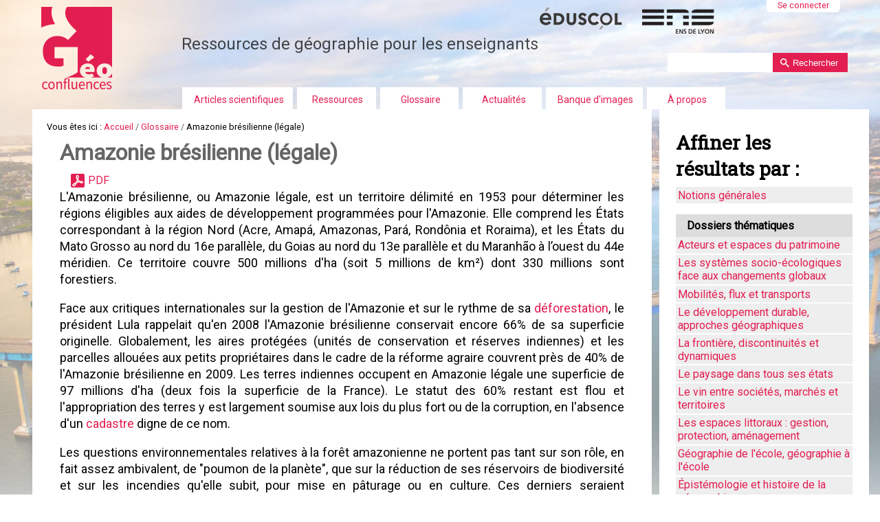

--- FILE ---
content_type: text/html;charset=utf-8
request_url: https://geoconfluences.ens-lyon.fr/geoconfluences/glossaire/amazonie-bresilienne-legale
body_size: 10657
content:

<!DOCTYPE html PUBLIC
  "-//W3C//DTD XHTML 1.0 Transitional//EN"
  "http://www.w3.org/TR/xhtml1/DTD/xhtml1-transitional.dtd">

<html xmlns="http://www.w3.org/1999/xhtml" lang="fr">

    
    
    
    
    


<head>
    <meta http-equiv="Content-Type" content="text/html; charset=utf-8" />
<link rel="schema.DC" href="http://purl.org/DC/elements/1.0/" />
<meta http-equiv="Cache-Control" content="max-age=14400" />
<meta name="prism.publicationName" content="Géoconfluences" />
<meta name="DC.Identifier" content="https://geoconfluences.ens-lyon.fr/glossaire/amazonie-bresilienne-legale" />
<meta name="DC.Title" lang="fr" content="Amazonie brésilienne (légale) " />
<meta name="DC.Description" lang="fr"
      content="L'Amazonie brésilienne, ou Amazonie légale, est un territoire délimité en 1953 pour déterminer les régions éligibles aux aides de développement programmées pour l'Amazonie. Elle comprend les États correspondant à la région Nord (Acre, Amapá, Amazonas, Pará, Rondônia et Roraima), et les États du Mato Grosso au nord du 16e parallèle, du Goias au nord du 13e parallèle et du Maranhão à l’ouest du 44e méridien. Ce territoire couvre 500 millions d'ha (soit 5 millions de km²) dont 330 millions sont forestiers.
 Face aux critiques internationales sur la gestion de l'Amazonie et sur le rythme de sa déforestation, le président Lula rappelait qu'en 2008 l'Amazonie brésilienne conservait encore 66% de sa superficie originelle. Globalement, les aires protégées (unités de conservation et réserves indiennes) et les parcelles allouées aux petits propriétaires dans le cadre de la réforme agraire couvrent près de 40% de l'Amazonie brésilienne en 2009. Les terres indiennes occupent en Amazonie légale une superficie de 97 millions d'ha (deux fois la superficie de la France). Le statut des 60% restant est flou et l'appropriation des terres y est largement soumise aux lois du plus fort ou de la corruption, en l'absence d'un cadastre digne de ce nom.
 Les questions environnementales relatives à la forêt amazonienne ne portent pas tant sur son rôle, en fait assez ambivalent, de &quot;poumon de la planète&quot;, que sur la réduction de ses réservoirs de biodiversité et sur les incendies qu'elle subit, pour mise en pâturage ou en culture. Ces derniers seraient responsables des 3/4 de l'émission annuelle de CO2 par le Brésil (environ 1 milliard de tonnes). Par ailleurs, 60 à 80% du bois exporté le serait de manière plus ou moins illégale. Le président Lula a lancé, le 8 mai 2008, le Programme Amazonie durable (PAS) pour offrir un nouveau modèle de développement à la région. Ce programme prévoit de nouveaux critères pour l'occupation et l'appropriation des terres, des amendes renforcées pour irrégularités dans l'exploitation de la forêt. Le Brésil s'est aussi doté d'un &quot;Fonds amazonien&quot; destiné à l'investissement pour la préservation de la forêt.
 Mais ces engagements ne sont pas sans contradictions et sans limites. Les capacités réelles de surveillance et de contrainte sur un territoire aussi vaste sont réduites. Et les objectifs, légitimes, de développement du pays doivent aussi être pris en considération. Ainsi les programmes de planification pluriannuels Avança Brasil 2000-2003 lancé par le gouvernement Cardoso ainsi que &quot;Brasil para todos&quot; du gouvernement Lula visent à &quot;l'intégration nationale&quot; par la construction massive d'infrastructures de transport et de communications (ports, routes, aménagement des cours d'eau). En Amazonie, le corollaire au désenclavement qui facilite l'accès et l'exploitation de zones auparavant &quot;vierges&quot; est la déforestation. Le bitumage de la Transamazonienne – voie dont la construction a commencé sous la présidence du Général Médici (1969-1974), qui doit relier le Pérou à l'Atlantique et traverser la forêt brésilienne d'est en ouest, en longeant l'Amazone par le sud – lancé par le programme Avança Brasil est un exemple des dynamiques de colonisation et de déforestation engendrées par la construction de routes.
 L'accès aux techniques d'observation et de surveillance par satellite de la forêt amazonienne permet désormais d'assurer un suivi plus précis des réalités de la déforestation. C'est ainsi que l'Institut national de recherches spatiales (INPE) peut mesurer la déforestation en utilisant les 229 images Landsat qui couvrent les régions de forêt primaire. Le rythme de cette déforestation, qui ne tient pas compte des coupes sélectives d'arbres, est en large partie corrélé aux cours des matières premières telles que le soja ou la canne à sucre destinée à produire de l'éthanol. L'opinion publique, brésilienne ou internationale et les ONG se sont emparées du débat de longue date et neuf ONG ont élaboré un Pacte pour la valorisation de l'Amazonie au nom de la préservation de la biodiversité et des objectifs internationaux en matière climatique. Sous leur pression et malgré leur caractère assez exogène et une implantation réelle assez limitée dans les sociétés amazoniennes, le Brésil du président Lula cherche à faire bonne figure pour mériter la place qu'il revendique dans le &quot;concert des nations&quot;.
 (ST) 2009.
 Pour compléter - Les dynamiques des fronts pionniers amazoniens (Marie-Françoise Fleury)
 - Identifier et analyser les marqueurs spatiaux des fronts pionniers brésiliens  (P. Gautreau, S. Tabarly)" />
<meta name="DC.Publisher" content="École normale supérieure de Lyon" />
<meta name="DC.Coverage" content="ISSN : 2492-7775" />
<meta name="DC.Rights" lang="fr" content="Sauf mention contraire, ressource sous licence CC 4.0 BY-NC-SA" />
<meta name="DC.Date" content="juillet 2024"/>

<!-- Balises Open Graph et Twitter Cards pour les réseaux sociaux -->


    <!-- Open Graph meta tags (Facebook, LinkedIn, etc.) -->
    <meta property="og:title" content="Amazonie brésilienne (légale) " />
    <meta property="og:description"
          content="L'Amazonie brésilienne, ou Amazonie légale, est un territoire délimité en 1953 pour déterminer les régions éligibles aux aides de développement programmées pour l'Amazonie. Elle comprend les États correspondant à la région Nord (Acre, Amapá, Amazonas, Pará, Rondônia et Roraima), et les États du Mato Grosso au nord du 16e parallèle, du Goias au nord du 13e parallèle et du Maranhão à l’ouest du 44e méridien. Ce territoire couvre 500 millions d'ha (soit 5 millions de km²) dont 330 millions sont forestiers.
 Face aux critiques internationales sur la gestion de l'Amazonie et sur le rythme de sa déforestation, le président Lula rappelait qu'en 2008 l'Amazonie brésilienne conservait encore 66% de sa superficie originelle. Globalement, les aires protégées (unités de conservation et réserves indiennes) et les parcelles allouées aux petits propriétaires dans le cadre de la réforme agraire couvrent près de 40% de l'Amazonie brésilienne en 2009. Les terres indiennes occupent en Amazonie légale une superficie de 97 millions d'ha (deux fois la superficie de la France). Le statut des 60% restant est flou et l'appropriation des terres y est largement soumise aux lois du plus fort ou de la corruption, en l'absence d'un cadastre digne de ce nom.
 Les questions environnementales relatives à la forêt amazonienne ne portent pas tant sur son rôle, en fait assez ambivalent, de &quot;poumon de la planète&quot;, que sur la réduction de ses réservoirs de biodiversité et sur les incendies qu'elle subit, pour mise en pâturage ou en culture. Ces derniers seraient responsables des 3/4 de l'émission annuelle de CO2 par le Brésil (environ 1 milliard de tonnes). Par ailleurs, 60 à 80% du bois exporté le serait de manière plus ou moins illégale. Le président Lula a lancé, le 8 mai 2008, le Programme Amazonie durable (PAS) pour offrir un nouveau modèle de développement à la région. Ce programme prévoit de nouveaux critères pour l'occupation et l'appropriation des terres, des amendes renforcées pour irrégularités dans l'exploitation de la forêt. Le Brésil s'est aussi doté d'un &quot;Fonds amazonien&quot; destiné à l'investissement pour la préservation de la forêt.
 Mais ces engagements ne sont pas sans contradictions et sans limites. Les capacités réelles de surveillance et de contrainte sur un territoire aussi vaste sont réduites. Et les objectifs, légitimes, de développement du pays doivent aussi être pris en considération. Ainsi les programmes de planification pluriannuels Avança Brasil 2000-2003 lancé par le gouvernement Cardoso ainsi que &quot;Brasil para todos&quot; du gouvernement Lula visent à &quot;l'intégration nationale&quot; par la construction massive d'infrastructures de transport et de communications (ports, routes, aménagement des cours d'eau). En Amazonie, le corollaire au désenclavement qui facilite l'accès et l'exploitation de zones auparavant &quot;vierges&quot; est la déforestation. Le bitumage de la Transamazonienne – voie dont la construction a commencé sous la présidence du Général Médici (1969-1974), qui doit relier le Pérou à l'Atlantique et traverser la forêt brésilienne d'est en ouest, en longeant l'Amazone par le sud – lancé par le programme Avança Brasil est un exemple des dynamiques de colonisation et de déforestation engendrées par la construction de routes.
 L'accès aux techniques d'observation et de surveillance par satellite de la forêt amazonienne permet désormais d'assurer un suivi plus précis des réalités de la déforestation. C'est ainsi que l'Institut national de recherches spatiales (INPE) peut mesurer la déforestation en utilisant les 229 images Landsat qui couvrent les régions de forêt primaire. Le rythme de cette déforestation, qui ne tient pas compte des coupes sélectives d'arbres, est en large partie corrélé aux cours des matières premières telles que le soja ou la canne à sucre destinée à produire de l'éthanol. L'opinion publique, brésilienne ou internationale et les ONG se sont emparées du débat de longue date et neuf ONG ont élaboré un Pacte pour la valorisation de l'Amazonie au nom de la préservation de la biodiversité et des objectifs internationaux en matière climatique. Sous leur pression et malgré leur caractère assez exogène et une implantation réelle assez limitée dans les sociétés amazoniennes, le Brésil du président Lula cherche à faire bonne figure pour mériter la place qu'il revendique dans le &quot;concert des nations&quot;.
 (ST) 2009.
 Pour compléter - Les dynamiques des fronts pionniers amazoniens (Marie-Françoise Fleury)
 - Identifier et analyser les marqueurs spatiaux des fronts pionniers brésiliens  (P. Gautreau, S. Tabarly)" />
    <meta property="og:image" content="https://geoconfluences.ens-lyon.fr/imagesui/logo-geoconfluences.png" />
    <meta property="og:image:width" content="1200" />
    <meta property="og:image:height" content="630" />
    <meta property="og:url" content="https://geoconfluences.ens-lyon.fr/glossaire/amazonie-bresilienne-legale" />
    <meta property="og:type" content="website" />
    <meta property="og:site_name" content="Géoconfluences" />
    
    <!-- Twitter Card meta tags -->
    <meta name="twitter:card" content="summary_large_image" />
    <meta name="twitter:title" content="Amazonie brésilienne (légale) " />
    <meta name="twitter:description"
          content="L'Amazonie brésilienne, ou Amazonie légale, est un territoire délimité en 1953 pour déterminer les régions éligibles aux aides de développement programmées pour l'Amazonie. Elle comprend les États correspondant à la région Nord (Acre, Amapá, Amazonas, Pará, Rondônia et Roraima), et les États du Mato Grosso au nord du 16e parallèle, du Goias au nord du 13e parallèle et du Maranhão à l’ouest du 44e méridien. Ce territoire couvre 500 millions d'ha (soit 5 millions de km²) dont 330 millions sont forestiers.
 Face aux critiques internationales sur la gestion de l'Amazonie et sur le rythme de sa déforestation, le président Lula rappelait qu'en 2008 l'Amazonie brésilienne conservait encore 66% de sa superficie originelle. Globalement, les aires protégées (unités de conservation et réserves indiennes) et les parcelles allouées aux petits propriétaires dans le cadre de la réforme agraire couvrent près de 40% de l'Amazonie brésilienne en 2009. Les terres indiennes occupent en Amazonie légale une superficie de 97 millions d'ha (deux fois la superficie de la France). Le statut des 60% restant est flou et l'appropriation des terres y est largement soumise aux lois du plus fort ou de la corruption, en l'absence d'un cadastre digne de ce nom.
 Les questions environnementales relatives à la forêt amazonienne ne portent pas tant sur son rôle, en fait assez ambivalent, de &quot;poumon de la planète&quot;, que sur la réduction de ses réservoirs de biodiversité et sur les incendies qu'elle subit, pour mise en pâturage ou en culture. Ces derniers seraient responsables des 3/4 de l'émission annuelle de CO2 par le Brésil (environ 1 milliard de tonnes). Par ailleurs, 60 à 80% du bois exporté le serait de manière plus ou moins illégale. Le président Lula a lancé, le 8 mai 2008, le Programme Amazonie durable (PAS) pour offrir un nouveau modèle de développement à la région. Ce programme prévoit de nouveaux critères pour l'occupation et l'appropriation des terres, des amendes renforcées pour irrégularités dans l'exploitation de la forêt. Le Brésil s'est aussi doté d'un &quot;Fonds amazonien&quot; destiné à l'investissement pour la préservation de la forêt.
 Mais ces engagements ne sont pas sans contradictions et sans limites. Les capacités réelles de surveillance et de contrainte sur un territoire aussi vaste sont réduites. Et les objectifs, légitimes, de développement du pays doivent aussi être pris en considération. Ainsi les programmes de planification pluriannuels Avança Brasil 2000-2003 lancé par le gouvernement Cardoso ainsi que &quot;Brasil para todos&quot; du gouvernement Lula visent à &quot;l'intégration nationale&quot; par la construction massive d'infrastructures de transport et de communications (ports, routes, aménagement des cours d'eau). En Amazonie, le corollaire au désenclavement qui facilite l'accès et l'exploitation de zones auparavant &quot;vierges&quot; est la déforestation. Le bitumage de la Transamazonienne – voie dont la construction a commencé sous la présidence du Général Médici (1969-1974), qui doit relier le Pérou à l'Atlantique et traverser la forêt brésilienne d'est en ouest, en longeant l'Amazone par le sud – lancé par le programme Avança Brasil est un exemple des dynamiques de colonisation et de déforestation engendrées par la construction de routes.
 L'accès aux techniques d'observation et de surveillance par satellite de la forêt amazonienne permet désormais d'assurer un suivi plus précis des réalités de la déforestation. C'est ainsi que l'Institut national de recherches spatiales (INPE) peut mesurer la déforestation en utilisant les 229 images Landsat qui couvrent les régions de forêt primaire. Le rythme de cette déforestation, qui ne tient pas compte des coupes sélectives d'arbres, est en large partie corrélé aux cours des matières premières telles que le soja ou la canne à sucre destinée à produire de l'éthanol. L'opinion publique, brésilienne ou internationale et les ONG se sont emparées du débat de longue date et neuf ONG ont élaboré un Pacte pour la valorisation de l'Amazonie au nom de la préservation de la biodiversité et des objectifs internationaux en matière climatique. Sous leur pression et malgré leur caractère assez exogène et une implantation réelle assez limitée dans les sociétés amazoniennes, le Brésil du président Lula cherche à faire bonne figure pour mériter la place qu'il revendique dans le &quot;concert des nations&quot;.
 (ST) 2009.
 Pour compléter - Les dynamiques des fronts pionniers amazoniens (Marie-Françoise Fleury)
 - Identifier et analyser les marqueurs spatiaux des fronts pionniers brésiliens  (P. Gautreau, S. Tabarly)" />
    <meta name="twitter:image" content="https://geoconfluences.ens-lyon.fr/imagesui/logo-geoconfluences.png" />



            <meta name="robots" content="index, follow" />
            <meta name="revisit-after" content="8 days" />
    <meta name="copyright" content="2002 Géoconfluences ENS de Lyon">
    <meta name="reply-to" content="geoconfluences@ens-lyon.fr">

    <meta name="description" content="Géoconfluences, une publication à caractère scientifique pour le partage du savoir et pour la formation en géographie. Elle est proposée par la Direction générale de l'enseignement scolaire (Dgesco) et par l'École Normale Supérieure de Lyon (ENS de Lyon). France. https://geoconfluences.ens-lyon.fr">

    <!-- Forces IE8+ into newest rendering engine even if on an intranet. This has to be defined before any script/style tags. -->
    <meta http-equiv="X-UA-Compatible" content="IE=edge" /> 

    
        <base href="https://geoconfluences.ens-lyon.fr/glossaire/amazonie-bresilienne-legale" /><!--[if lt IE 7]></base><![endif]-->
    
<!--[if lt IE 9]>
      <script src="http://html5shim.googlecode.com/svn/trunk/html5.js"></script>
    <![endif]-->

    
        <meta content="L'Amazonie brésilienne, ou Amazonie légale, est un territoire délimité en 1953 pour déterminer les régions éligibles aux aides de développement programmées pour l'Amazonie. Elle comprend les États correspondant à la région Nord (Acre, Amapá, Amazonas, Pará, Rondônia et Roraima), et les États du Mato Grosso au nord du 16e parallèle, du Goias au nord du 13e parallèle et du Maranhão à l’ouest du 44e méridien. Ce territoire couvre 500 millions d'ha (soit 5 millions de km²) dont 330 millions sont forestiers.
 Face aux critiques internationales sur la gestion de l'Amazonie et sur le rythme de sa déforestation, le président Lula rappelait qu'en 2008 l'Amazonie brésilienne conservait encore 66% de sa superficie originelle. Globalement, les aires protégées (unités de conservation et réserves indiennes) et les parcelles allouées aux petits propriétaires dans le cadre de la réforme agraire couvrent près de 40% de l'Amazonie brésilienne en 2009. Les terres indiennes occupent en Amazonie légale une superficie de 97 millions d'ha (deux fois la superficie de la France). Le statut des 60% restant est flou et l'appropriation des terres y est largement soumise aux lois du plus fort ou de la corruption, en l'absence d'un cadastre digne de ce nom.
 Les questions environnementales relatives à la forêt amazonienne ne portent pas tant sur son rôle, en fait assez ambivalent, de &quot;poumon de la planète&quot;, que sur la réduction de ses réservoirs de biodiversité et sur les incendies qu'elle subit, pour mise en pâturage ou en culture. Ces derniers seraient responsables des 3/4 de l'émission annuelle de CO2 par le Brésil (environ 1 milliard de tonnes). Par ailleurs, 60 à 80% du bois exporté le serait de manière plus ou moins illégale. Le président Lula a lancé, le 8 mai 2008, le Programme Amazonie durable (PAS) pour offrir un nouveau modèle de développement à la région. Ce programme prévoit de nouveaux critères pour l'occupation et l'appropriation des terres, des amendes renforcées pour irrégularités dans l'exploitation de la forêt. Le Brésil s'est aussi doté d'un &quot;Fonds amazonien&quot; destiné à l'investissement pour la préservation de la forêt.
 Mais ces engagements ne sont pas sans contradictions et sans limites. Les capacités réelles de surveillance et de contrainte sur un territoire aussi vaste sont réduites. Et les objectifs, légitimes, de développement du pays doivent aussi être pris en considération. Ainsi les programmes de planification pluriannuels Avança Brasil 2000-2003 lancé par le gouvernement Cardoso ainsi que &quot;Brasil para todos&quot; du gouvernement Lula visent à &quot;l'intégration nationale&quot; par la construction massive d'infrastructures de transport et de communications (ports, routes, aménagement des cours d'eau). En Amazonie, le corollaire au désenclavement qui facilite l'accès et l'exploitation de zones auparavant &quot;vierges&quot; est la déforestation. Le bitumage de la Transamazonienne – voie dont la construction a commencé sous la présidence du Général Médici (1969-1974), qui doit relier le Pérou à l'Atlantique et traverser la forêt brésilienne d'est en ouest, en longeant l'Amazone par le sud – lancé par le programme Avança Brasil est un exemple des dynamiques de colonisation et de déforestation engendrées par la construction de routes.
 L'accès aux techniques d'observation et de surveillance par satellite de la forêt amazonienne permet désormais d'assurer un suivi plus précis des réalités de la déforestation. C'est ainsi que l'Institut national de recherches spatiales (INPE) peut mesurer la déforestation en utilisant les 229 images Landsat qui couvrent les régions de forêt primaire. Le rythme de cette déforestation, qui ne tient pas compte des coupes sélectives d'arbres, est en large partie corrélé aux cours des matières premières telles que le soja ou la canne à sucre destinée à produire de l'éthanol. L'opinion publique, brésilienne ou internationale et les ONG se sont emparées du débat de longue date et neuf ONG ont élaboré un Pacte pour la valorisation de l'Amazonie au nom de la préservation de la biodiversité et des objectifs internationaux en matière climatique. Sous leur pression et malgré leur caractère assez exogène et une implantation réelle assez limitée dans les sociétés amazoniennes, le Brésil du président Lula cherche à faire bonne figure pour mériter la place qu'il revendique dans le &quot;concert des nations&quot;.
 (ST) 2009.
 Pour compléter - Les dynamiques des fronts pionniers amazoniens (Marie-Françoise Fleury)
 - Identifier et analyser les marqueurs spatiaux des fronts pionniers brésiliens  (P. Gautreau, S. Tabarly)"
      name="DC.description" /><meta content="L'Amazonie brésilienne, ou Amazonie légale, est un territoire délimité en 1953 pour déterminer les régions éligibles aux aides de développement programmées pour l'Amazonie. Elle comprend les États correspondant à la région Nord (Acre, Amapá, Amazonas, Pará, Rondônia et Roraima), et les États du Mato Grosso au nord du 16e parallèle, du Goias au nord du 13e parallèle et du Maranhão à l’ouest du 44e méridien. Ce territoire couvre 500 millions d'ha (soit 5 millions de km²) dont 330 millions sont forestiers.
 Face aux critiques internationales sur la gestion de l'Amazonie et sur le rythme de sa déforestation, le président Lula rappelait qu'en 2008 l'Amazonie brésilienne conservait encore 66% de sa superficie originelle. Globalement, les aires protégées (unités de conservation et réserves indiennes) et les parcelles allouées aux petits propriétaires dans le cadre de la réforme agraire couvrent près de 40% de l'Amazonie brésilienne en 2009. Les terres indiennes occupent en Amazonie légale une superficie de 97 millions d'ha (deux fois la superficie de la France). Le statut des 60% restant est flou et l'appropriation des terres y est largement soumise aux lois du plus fort ou de la corruption, en l'absence d'un cadastre digne de ce nom.
 Les questions environnementales relatives à la forêt amazonienne ne portent pas tant sur son rôle, en fait assez ambivalent, de &quot;poumon de la planète&quot;, que sur la réduction de ses réservoirs de biodiversité et sur les incendies qu'elle subit, pour mise en pâturage ou en culture. Ces derniers seraient responsables des 3/4 de l'émission annuelle de CO2 par le Brésil (environ 1 milliard de tonnes). Par ailleurs, 60 à 80% du bois exporté le serait de manière plus ou moins illégale. Le président Lula a lancé, le 8 mai 2008, le Programme Amazonie durable (PAS) pour offrir un nouveau modèle de développement à la région. Ce programme prévoit de nouveaux critères pour l'occupation et l'appropriation des terres, des amendes renforcées pour irrégularités dans l'exploitation de la forêt. Le Brésil s'est aussi doté d'un &quot;Fonds amazonien&quot; destiné à l'investissement pour la préservation de la forêt.
 Mais ces engagements ne sont pas sans contradictions et sans limites. Les capacités réelles de surveillance et de contrainte sur un territoire aussi vaste sont réduites. Et les objectifs, légitimes, de développement du pays doivent aussi être pris en considération. Ainsi les programmes de planification pluriannuels Avança Brasil 2000-2003 lancé par le gouvernement Cardoso ainsi que &quot;Brasil para todos&quot; du gouvernement Lula visent à &quot;l'intégration nationale&quot; par la construction massive d'infrastructures de transport et de communications (ports, routes, aménagement des cours d'eau). En Amazonie, le corollaire au désenclavement qui facilite l'accès et l'exploitation de zones auparavant &quot;vierges&quot; est la déforestation. Le bitumage de la Transamazonienne – voie dont la construction a commencé sous la présidence du Général Médici (1969-1974), qui doit relier le Pérou à l'Atlantique et traverser la forêt brésilienne d'est en ouest, en longeant l'Amazone par le sud – lancé par le programme Avança Brasil est un exemple des dynamiques de colonisation et de déforestation engendrées par la construction de routes.
 L'accès aux techniques d'observation et de surveillance par satellite de la forêt amazonienne permet désormais d'assurer un suivi plus précis des réalités de la déforestation. C'est ainsi que l'Institut national de recherches spatiales (INPE) peut mesurer la déforestation en utilisant les 229 images Landsat qui couvrent les régions de forêt primaire. Le rythme de cette déforestation, qui ne tient pas compte des coupes sélectives d'arbres, est en large partie corrélé aux cours des matières premières telles que le soja ou la canne à sucre destinée à produire de l'éthanol. L'opinion publique, brésilienne ou internationale et les ONG se sont emparées du débat de longue date et neuf ONG ont élaboré un Pacte pour la valorisation de l'Amazonie au nom de la préservation de la biodiversité et des objectifs internationaux en matière climatique. Sous leur pression et malgré leur caractère assez exogène et une implantation réelle assez limitée dans les sociétés amazoniennes, le Brésil du président Lula cherche à faire bonne figure pour mériter la place qu'il revendique dans le &quot;concert des nations&quot;.
 (ST) 2009.
 Pour compléter - Les dynamiques des fronts pionniers amazoniens (Marie-Françoise Fleury)
 - Identifier et analyser les marqueurs spatiaux des fronts pionniers brésiliens  (P. Gautreau, S. Tabarly)"
                                    name="description" /><meta content="text/plain" name="DC.format" /><meta content="Terme" name="DC.type" /><meta content="L'Amérique latine : émergence, inégalités, défis, L'Amérique latine : émergence, inégalités, défis" name="keywords" /><meta content="2024-07-02T07:59:33+01:00" name="DC.date.modified" /><meta content="L'Amérique latine : émergence, inégalités, défis, L'Amérique latine : émergence, inégalités, défis" name="DC.subject" /><meta content="2013-02-26T09:36:12+01:00" name="DC.date.created" /><meta content="fr" name="DC.language" />

  
    <link rel="stylesheet" type="text/css" media="screen" href="https://geoconfluences.ens-lyon.fr/portal_css/geoconfluences/reset-cachekey-d2d5ee70f3aaef81367edbbbd414fcad.css" />
    <link rel="stylesheet" type="text/css" href="https://geoconfluences.ens-lyon.fr/portal_css/geoconfluences/base-cachekey-8801e595f1612a779f77b01100452170.css" />
    <style type="text/css" media="all">@import url(https://geoconfluences.ens-lyon.fr/portal_css/geoconfluences/metnav-cachekey-8e38f0d3e7e9b6e37a03dec30f18b94a.css);</style>
    <style type="text/css">@import url(https://geoconfluences.ens-lyon.fr/portal_css/geoconfluences/resourcecontentleadimage-cachekey-6ea30dd59c3e5ab3c0de5c807e763546.css);</style>
        <!--[if lte IE 8]>    
    
    <link rel="stylesheet" type="text/css" href="https://geoconfluences.ens-lyon.fr/portal_css/geoconfluences/responsiveIEFixes-cachekey-3d2d8443c7b8388365dc93f5d9742677.css" />
        <![endif]-->
    
    <style type="text/css">@import url(https://geoconfluences.ens-lyon.fr/portal_css/geoconfluences/ploneglossary_popup-cachekey-f81d3fa9d9dfda45937cc9e62da3b36f.css);</style>
    <link rel="stylesheet" type="text/css" media="all" href="https://geoconfluences.ens-lyon.fr/portal_css/geoconfluences/resourceContentWellPortlets.stylesContentWellPortlets-cachekey-cdfbc99ee6f5ed4e7e9ee8e530175680.css" />
    <style type="text/css">@import url(https://geoconfluences.ens-lyon.fr/portal_css/geoconfluences/resourceplone.app.jquerytools.dateinput-cachekey-99e06f24e928d97089aa523b0f3b0523.css);</style>
    <style type="text/css" media="screen">@import url(https://geoconfluences.ens-lyon.fr/portal_css/geoconfluences/resourceplonetheme.geoconfluences.stylesheetszoombox-cachekey-25be9ac790b79517ef4bc3b39c9d71d4.css);</style>
    <style type="text/css" media="screen">@import url(https://geoconfluences.ens-lyon.fr/portal_css/geoconfluences/resourceplonetheme.geoconfluences.stylesheetsnivo-slider-cachekey-1d9aad2376fa4a2de9c0195f543b1549.css);</style>
    <style type="text/css" media="screen">@import url(https://geoconfluences.ens-lyon.fr/portal_css/geoconfluences/++resource++plonetheme.geoconfluences.stylesheets/mediaqueries.css);</style>
    <style type="text/css" media="screen">@import url(https://geoconfluences.ens-lyon.fr/portal_css/geoconfluences/resourceplonetheme.geoconfluences.stylesheetsgeoconfluences-cachekey-2d46a8a2699e865f9356040ce9aab55d.css);</style>
    <style type="text/css" media="screen">@import url(https://geoconfluences.ens-lyon.fr/portal_css/geoconfluences/resourcecollective.solr.resourcesstyle-cachekey-ab8ed5c55c56c815f32c42d036484a42.css);</style>
    <link rel="stylesheet" type="text/css" media="all" href="https://geoconfluences.ens-lyon.fr/portal_css/geoconfluences/ploneCustom-cachekey-6b3d10ad0ea2260e7177eb307e14c062.css" />

  
  
    <script type="text/javascript" src="https://geoconfluences.ens-lyon.fr/portal_javascripts/geoconfluences/resourceplone.app.jquery-cachekey-107acd406efe26ba60c8d97e49fc9bad.js"></script>
    <script type="text/javascript" src="https://geoconfluences.ens-lyon.fr/portal_javascripts/geoconfluences/resourcedropdown-menu-cachekey-cfaa1deb10f86320f9957a92bdb07166.js"></script>
    <script type="text/javascript" src="https://geoconfluences.ens-lyon.fr/portal_javascripts/geoconfluences/resourcecollective.responsivetheme.javascriptsrespond.src-cachekey-98b15f0b4468ceefa91fc323ccabbfee.js"></script>
    <script type="text/javascript" src="https://geoconfluences.ens-lyon.fr/portal_javascripts/geoconfluences/resourcecollective.responsivetheme.javascriptsios-orientationchange-fix-cachekey-bb40ea5b907b7d66009236aad34f0a47.js"></script>
    <script type="text/javascript" src="https://geoconfluences.ens-lyon.fr/portal_javascripts/geoconfluences/plone-rwd-nav-cachekey-647297826ffceba8b75f0a278c3d1059.js"></script>
    <script type="text/javascript" src="https://geoconfluences.ens-lyon.fr/portal_javascripts/geoconfluences/resourceplonetheme.geoconfluences.javascriptsswfobject-cachekey-2be8e872792a24baa040623380df0d38.js"></script>
    <script type="text/javascript" src="https://geoconfluences.ens-lyon.fr/portal_javascripts/geoconfluences/resourceplonetheme.geoconfluences.javascriptszoombox-cachekey-e8813070f0f47378ae51f1b2e0a30fff.js"></script>
    <script type="text/javascript" src="https://geoconfluences.ens-lyon.fr/portal_javascripts/geoconfluences/resourceplonetheme.geoconfluences.javascriptsmyFeedEk-cachekey-b320fd21b781b3107f4c39d9bed4d47b.js"></script>
    <script type="text/javascript" src="https://geoconfluences.ens-lyon.fr/portal_javascripts/geoconfluences/resourceplonetheme.geoconfluences.javascriptsfootnote-cachekey-94ad7c77dae3d59de08b9a0584adc256.js"></script>
    <script type="text/javascript" src="https://geoconfluences.ens-lyon.fr/portal_javascripts/geoconfluences/chart-cachekey-336afc6063a3d9f1cf956ea293fd5e78.js"></script>
    <script type="text/javascript" src="https://geoconfluences.ens-lyon.fr/portal_javascripts/geoconfluences/++resource++plonetheme.geoconfluences.javascripts/geoconfluences.js"></script>
    <script type="text/javascript" src="https://geoconfluences.ens-lyon.fr/portal_javascripts/geoconfluences/metnav-cachekey-5896c8bc825c59eefd5b519144ccd878.js"></script>


<title>Amazonie brésilienne (légale)  &mdash; Géoconfluences</title>

        
    <link rel="canonical" href="https://geoconfluences.ens-lyon.fr/glossaire/amazonie-bresilienne-legale" />

    <link rel="shortcut icon" type="image/x-icon" href="https://geoconfluences.ens-lyon.fr/favicon.ico" />
    <link rel="apple-touch-icon" href="https://geoconfluences.ens-lyon.fr/touch_icon.png" />


<script type="text/javascript">
        jQuery(function($){
            if (typeof($.datepicker) != "undefined"){
              $.datepicker.setDefaults(
                jQuery.extend($.datepicker.regional['fr'],
                {dateFormat: 'dd/mm/yy'}));
            }
        });
        </script>




    <link rel="search" href="https://geoconfluences.ens-lyon.fr/@@search" title="Recherche dans ce site" />


        <link href="https://fonts.googleapis.com/css?family=Roboto|Roboto+Slab" rel="stylesheet" /> 
        
        
        
        
        
        <meta name="viewport" content="width=device-width, initial-scale=1.0, maximum-scale=5.0, minimum-scale=1.0" />
        <meta name="generator" content="Plone - http://plone.org" />
    
</head>

<body class="template-ploneglossarydefinition_view portaltype-ploneglossarydefinition site-geoconfluences section-glossaire subsection-amazonie-bresilienne-legale userrole-anonymous amazonie-bresilienne-legale" dir="ltr">

<a name="haut" />
<div id="visual-portal-wrapper">

        <div id="portal-top" class="row">
<div class="cell width-full position-0"> <!-- TODO: Temporary, this one should be in the template that is inserted -->
            <div id="portal-header">
    <p class="hiddenStructure">
  <a accesskey="2" href="https://geoconfluences.ens-lyon.fr/geoconfluences/glossaire/amazonie-bresilienne-legale#content">Aller au contenu.</a> |

  <a accesskey="6" href="https://geoconfluences.ens-lyon.fr/geoconfluences/glossaire/amazonie-bresilienne-legale#portal-globalnav">Aller à la navigation</a>
</p>

<div id="portal-personaltools-wrapper" class="cell position-13 width-3">

<h5 class="hiddenStructure">Outils personnels</h5>



<dl class="actionMenu deactivated" id="portal-personaltools">
  <dt id="anon-personalbar">
    
        <a href="https://geoconfluences.ens-lyon.fr/login">Se connecter</a>
    
  </dt>
</dl>

</div>



<div id="portal-searchbox">
    <form name="searchform" action="https://geoconfluences.ens-lyon.fr/@@searchResources">

        <label for="searchGadget" class="hiddenStructure">Chercher par</label>

        <div class="LSBox">
        <input name="SearchableText" type="text" size="18" title="Recherche" accesskey="4" minlength="3" required="required" class="inputLabel" id="nolivesearchGadget" />

        <input type="hidden" name="facet" value="true" />
        <input type="hidden" name="facet.field" value="Type" />


        <input class="searchButton" type="submit" value="Rechercher" /><br />
        </div>
    </form>


</div>
<div id="logo" class="cell width-1:4 position-0"> 
<a id="portal-logo" title="Accueil" accesskey="1" href="https://geoconfluences.ens-lyon.fr">
    <img src="https://geoconfluences.ens-lyon.fr/imagesui/logo-geoconfluences.png" alt="retour à l'accueil" /></a>
</div>
<div id="slogan">
Ressources de g&eacute;ographie pour les enseignants
</div>
<div id="partenaires">
<a href="http://eduscol.education.fr/cid45856/sites-experts-ens.html"><img src="https://geoconfluences.ens-lyon.fr/imagesui/logo-eduscol.png" alt="Eduscol" /></a>
<a href="https://www.ens-lyon.fr/"><img src="https://geoconfluences.ens-lyon.fr/imagesui/logo-ens-lyon.png" alt="ENS de Lyon" /></a>
</div>

    <h5 class="hiddenStructure">Navigation</h5>

    <ul id="portal-globalnav"><li id="portaltab-informations-scientifiques" class="plain"><a href="https://geoconfluences.ens-lyon.fr/informations-scientifiques" class="plain" title="">Articles scientifiques</a>
                <ul class="submenu">
                    <li>

    

        <a href="https://geoconfluences.ens-lyon.fr/informations-scientifiques/dossiers-thematiques" class="state-published" title="Sur de grands thèmes d'études en géographie, des dossiers comprenant des articles scientifiques, un glossaire thématique et une bibliographie.">
            
            Dossiers thématiques
        </a>

        
    
</li>


<li>

    

        <a href="https://geoconfluences.ens-lyon.fr/informations-scientifiques/dossiers-regionaux" class="state-published" title="Sur des espaces régionaux, des dossiers comprenant des articles scientifiques, un glossaire thématique et une bibliographie.
">
            
            Dossiers régionaux
        </a>

        
    
</li>


<li>

    

        <a href="https://geoconfluences.ens-lyon.fr/informations-scientifiques/a-la-une" class="state-published" title="">
            
            À la une
        </a>

        
    
</li>


<li>

    

        <a href="https://geoconfluences.ens-lyon.fr/informations-scientifiques/articles" class="state-published" title="">
            
            Articles
        </a>

        
    
</li>


<li>

    

        <a href="https://geoconfluences.ens-lyon.fr/informations-scientifiques/archives" class="state-published" title="">
            
            Archives
        </a>

        
    
</li>
                </ul>
            </li><li id="portaltab-programmes" class="plain"><a href="https://geoconfluences.ens-lyon.fr/programmes" class="plain" title="Les ressources du site pour aborder les programmes scolaires, préparer les questions au programme des concours de l'enseignement, ou tout simplement pour faire de la géographie.">Ressources</a>
                <ul class="submenu">
                    <li>

    

        <a href="https://geoconfluences.ens-lyon.fr/programmes/classes" class="state-published" title="Une sélection des ressources de Géoconfluences par programme de géographie du collège, lycée général et technologique, lycée professionnel. Programmes, documents d'accompagnement, sélection de ressources.">
            
            Ressources pour les classes
        </a>

        
    
</li>


<li>

    

        <a href="https://geoconfluences.ens-lyon.fr/programmes/concours" class="state-published" title="Une sélection de ressources proposées sur Géoconfluences pour les programmes de concours de l'enseignement en géographie, internes et externes.">
            
            Ressources en géographie pour les concours (Capes, agrégations, ENS...)
        </a>

        
    
</li>


<li>

    

        <a href="https://geoconfluences.ens-lyon.fr/programmes/dnl" class="state-published" title="">
            
            Géographie en langues étrangères (DNL allemand, anglais, italien, espagnol)
        </a>

        
    
</li>


<li>

    

        <a href="https://geoconfluences.ens-lyon.fr/programmes/outils" class="state-published" title="Guide des toponymes, les sources de la géographie sur internet, les cartes topographiques, la prospective territoriale...">
            
            Outils pour la géographie
        </a>

        
    
</li>


<li>

    

        <a href="https://geoconfluences.ens-lyon.fr/programmes/liens-utiles" class="state-published" title="">
            
            Liens utiles
        </a>

        
    
</li>
                </ul>
            </li><li id="portaltab-glossaire" class="plain"><a href="https://geoconfluences.ens-lyon.fr/glossaire" class="plain" title="Le vocabulaire de la géographie à travers plus de 1 700 entrées pour découvrir des mots, faire des liens, consolider ses connaissances, trouver des pistes bibliographiques... Ce glossaire est en perpétuelle amélioration depuis plus de 20 ans. Par ailleurs, environ 1 600 entrées ont fait l'objet d'une relecture et d'une mise à jour systématiques entre 2020 et aujourd'hui (lettres B à Z).">Glossaire</a></li><li id="portaltab-actualites" class="plain"><a href="https://geoconfluences.ens-lyon.fr/actualites" class="plain" title="Pour suivre et mieux comprendre l'actualité en relation avec la géographie.">Actualités</a>
                <ul class="submenu">
                    <li>

    

        <a href="https://geoconfluences.ens-lyon.fr/actualites/ageoda" class="state-published" title="">
            
            Agéoda
        </a>

        
    
</li>


<li>

    

        <a href="https://geoconfluences.ens-lyon.fr/actualites/veille" class="state-published" title="Pour vous aider à suivre l’actualité qui concerne le savoir géographique :
une veille quotidienne des ressources en accès libre sur internet. ">
            
            Veille
        </a>

        
    
</li>


<li>

    

        <a href="https://geoconfluences.ens-lyon.fr/actualites/eclairage" class="state-published" title="Pour mieux comprendre un thème ou un territoire présent dans l’actualité : 
un cadrage scientifique et une recension des ressources scientifiques disponibles. ">
            
            Éclairage
        </a>

        
    
</li>
                </ul>
            </li><li id="portaltab-banque-dimages" class="plain"><a href="https://geoconfluences.ens-lyon.fr/banque-dimages" class="plain" title="">Banque d'images</a></li><li id="portaltab-a-propos" class="plain"><a href="https://geoconfluences.ens-lyon.fr/a-propos" class="plain" title="">À propos</a>
                <ul class="submenu">
                    <li>

    

        <a href="https://geoconfluences.ens-lyon.fr/a-propos/qui-sommes-nous" class="state-published" title="Pour en savoir plus sur Géoconfluences, le site expert ENS/DGESCO de géographie">
            
            Qui sommes-nous ?
        </a>

        
    
</li>


<li>

    

        <a href="https://geoconfluences.ens-lyon.fr/a-propos/nos-informations" class="state-published" title="Pour ne rien rater des nouveautés du site">
            
            Lettre d'information
        </a>

        
    
</li>


<li>

    

        <a href="https://geoconfluences.ens-lyon.fr/a-propos/aide" class="state-published" title="Quelques conseils pour utiliser le site.">
            
            Aide
        </a>

        
    
</li>


<li>

    

        <a href="https://geoconfluences.ens-lyon.fr/a-propos/droits-et-devoirs" class="state-published" title="">
            
            Mentions légales
        </a>

        
    
</li>


<li>

    

        <a href="https://geoconfluences.ens-lyon.fr/a-propos/contact" class="state-published" title="">
            
            Nous contacter
        </a>

        
    
</li>


<li>

    

        <a href="https://geoconfluences.ens-lyon.fr/a-propos/proposer-une-contribution" class="state-published" title="">
            
            Proposer une contribution
        </a>

        
    
</li>


<li>

    

        <a href="https://geoconfluences.ens-lyon.fr/a-propos/annuaire" class="state-published" title="">
            
            Annuaire des auteurs et autrices
        </a>

        
    
</li>
                </ul>
            </li></ul>


</div>

</div>
        </div>
    <div id="portal-columns" class="row">

        <div id="portal-column-content" class="cell width-3:4 position-0">

            <div id="viewlet-above-content"><div id="portal-breadcrumbs">

    <span id="breadcrumbs-you-are-here">Vous êtes ici :</span>
    <span id="breadcrumbs-home">
        <a href="https://geoconfluences.ens-lyon.fr">Accueil</a>
        <span class="breadcrumbSeparator">
            /
            
        </span>
    </span>
    <span id="breadcrumbs-1" dir="ltr">
        
            <a href="https://geoconfluences.ens-lyon.fr/glossaire">Glossaire</a>
            <span class="breadcrumbSeparator">
                /
                
            </span>
            
         
    </span>
    <span id="breadcrumbs-2" dir="ltr">
        
            
            
            <span id="breadcrumbs-current">Amazonie brésilienne (légale) </span>
         
    </span>

</div>

<div class="contentwellportlets row" id="portlets-above">
  
  
</div>


</div>
            
            
                <div class="">

                    

                    

    <dl class="portalMessage info" id="kssPortalMessage" style="display:none">
        <dt>Info</dt>
        <dd></dd>
    </dl>



                    
                        <div id="content">

                            

                            
      
        <div id="glossary-definition">
          
          <h1 class="documentFirstHeading">
            
        <span class="" id="parent-fieldname-title-531dd64e0cd73c28f4ede352bd251700">
            Amazonie brésilienne (légale) 
        </span>
    
          </h1> 

          <div class="contentwellportlets row" id="portlets-below-title">
  
  
</div>





<div class="documentByLine" id="plone-document-byline">
<div class="DatePublication">Publié le <span>02/07/2024</span></div>

  

</div>



<span id="document-action-pdf"><a href="https://geoconfluences.ens-lyon.fr/glossaire/amazonie-bresilienne-legale/@@openPDF?uid=531dd64e0cd73c28f4ede352bd251700&amp;id=amazonie-bresilienne-legale" title="Télécharger cette page ou section au format PDF">PDF</a>
</span>

          

          
          
        <div class="" id="parent-fieldname-definition-531dd64e0cd73c28f4ede352bd251700">
            <p style="text-align: justify;">L'Amazonie brésilienne, ou Amazonie légale, est un territoire délimité en 1953 pour déterminer les régions éligibles aux aides de développement programmées pour l'Amazonie. Elle comprend les États correspondant à la région Nord (Acre, Amapá, Amazonas, Pará, Rondônia et Roraima), et les États du Mato Grosso au nord du 16e parallèle, du Goias au nord du 13e parallèle et du Maranhão à l’ouest du 44e méridien. Ce territoire couvre 500 millions d'ha (soit 5 millions de km²) dont 330 millions sont forestiers.</p>

<p style="text-align: justify;">Face aux critiques internationales sur la gestion de l'Amazonie et sur le rythme de sa <a href="https://geoconfluences.ens-lyon.fr/glossaire/deforestation-deboisement">déforestation</a>, le président Lula rappelait qu'en 2008 l'Amazonie brésilienne conservait encore 66% de sa superficie originelle. Globalement, les aires protégées (unités de conservation et réserves indiennes) et les parcelles allouées aux petits propriétaires dans le cadre de la réforme agraire couvrent près de 40% de l'Amazonie brésilienne en 2009. Les terres indiennes occupent en Amazonie légale une superficie de 97 millions d'ha (deux fois la superficie de la France). Le statut des 60% restant est flou et l'appropriation des terres y est largement soumise aux lois du plus fort ou de la corruption, en l'absence d'un <a href="https://geoconfluences.ens-lyon.fr/glossaire/cadastre">cadastre</a> digne de ce nom.</p>

<p style="text-align: justify;">Les questions environnementales relatives à la forêt amazonienne ne portent pas tant sur son rôle, en fait assez ambivalent, de "poumon de la planète", que sur la réduction de ses réservoirs de biodiversité et sur les incendies qu'elle subit, pour mise en pâturage ou en culture. Ces derniers seraient responsables des 3/4 de l'émission annuelle de CO2 par le Brésil (environ 1 milliard de tonnes). Par ailleurs, 60 à 80% du bois exporté le serait de manière plus ou moins illégale. Le président Lula a lancé, le 8 mai 2008, le Programme Amazonie durable (PAS) pour offrir un nouveau modèle de développement à la région. Ce programme prévoit de nouveaux critères pour l'occupation et l'appropriation des terres, des amendes renforcées pour irrégularités dans l'exploitation de la forêt. Le Brésil s'est aussi doté d'un "Fonds amazonien" destiné à l'investissement pour la préservation de la forêt.</p>

<p style="text-align: justify;">Mais ces engagements ne sont pas sans contradictions et sans limites. Les capacités réelles de surveillance et de contrainte sur un territoire aussi vaste sont réduites. Et les objectifs, légitimes, de développement du pays doivent aussi être pris en considération. Ainsi les programmes de planification pluriannuels <em>Avança Brasil</em> 2000-2003 lancé par le gouvernement Cardoso ainsi que <em>"Brasil para todos"</em> du gouvernement Lula visent à "l'intégration nationale" par la construction massive d'infrastructures de transport et de communications (ports, routes, aménagement des cours d'eau). En Amazonie, le corollaire au désenclavement qui facilite l'accès et l'exploitation de zones auparavant "vierges" est la déforestation. Le bitumage de la Transamazonienne – voie dont la construction a commencé sous la présidence du Général Médici (1969-1974), qui doit relier le Pérou à l'Atlantique et traverser la forêt brésilienne d'est en ouest, en longeant l'Amazone par le sud – lancé par le programme <em>Avança Brasil</em> est un exemple des dynamiques de colonisation et de déforestation engendrées par la construction de routes.</p>

<p style="text-align: justify;">L'accès aux techniques d'observation et de surveillance par satellite de la forêt amazonienne permet désormais d'assurer un suivi plus précis des réalités de la déforestation. C'est ainsi que l'Institut national de recherches spatiales (INPE) peut mesurer la déforestation en utilisant les 229 images Landsat qui couvrent les régions de forêt primaire. Le rythme de cette déforestation, qui ne tient pas compte des coupes sélectives d'arbres, est en large partie corrélé aux cours des matières premières telles que le soja ou la canne à sucre destinée à produire de l'éthanol. L'opinion publique, brésilienne ou internationale et les ONG se sont emparées du débat de longue date et neuf ONG ont élaboré un Pacte pour la valorisation de l'Amazonie au nom de la préservation de la biodiversité et des objectifs internationaux en matière climatique. Sous leur pression et malgré leur caractère assez exogène et une implantation réelle assez limitée dans les sociétés amazoniennes, le Brésil du président Lula cherche à faire bonne figure pour mériter la place qu'il revendique dans le "concert des nations".</p>

<p style="text-align: right;">(ST) 2009.</p>

<hr />
<h5 class="sous-titre-note" style="text-align: left;">Pour compléter</h5>

<p style="text-align: justify;">- <a class="lientxt" href="/geoconfluences/doc/etpays/Bresil/BresilDoc6.htm">Les dynamiques des fronts pionniers amazoniens</a> <em>(Marie-Françoise Fleury)</em><br />
- <a class="lientxt" href="/geoconfluences/doc/etpays/Bresil/BresilFaire.htm">Identifier et analyser les marqueurs spatiaux des fronts pionniers brésiliens</a>&nbsp; (<em>P. Gautreau, S. Tabarly</em>)</p>

            
        </div>
    

          
<div id="category">
<a class="link-category" rel="tag" href="https://geoconfluences.ens-lyon.fr/glossaire?subject=L'Amérique latine : émergence, inégalités, défis">L'Amérique latine : émergence, inégalités, défis</a>
</div>
<div id="category">
<a class="link-category" rel="tag" href="https://geoconfluences.ens-lyon.fr/glossaire?subject=L'Amérique latine : émergence, inégalités, défis">L'Amérique latine : émergence, inégalités, défis</a>
</div>

          

    <div class="visualClear"><!-- --></div>

    <div class="documentActions">
        

        

    </div>


        </div>
      
    
                        </div>
                    

                    
                </div>
            
        
            <div id="viewlet-below-content">

<div class="contentwellportlets row" id="portlets-below">
  
  
</div>


</div>
        </div>

        
        

        <div id="portal-column-two" class="cell width-1:4 position-3:4">
            
                
<div class="portletWrapper" data-portlethash="706c6f6e652e7269676874636f6c756d6e0a636f6e746578740a2f67656f636f6e666c75656e6365732f676c6f7373616972650a6e617669676174696f6e2d676c6f737361697265" id="portletwrapper-706c6f6e652e7269676874636f6c756d6e0a636f6e746578740a2f67656f636f6e666c75656e6365732f676c6f7373616972650a6e617669676174696f6e2d676c6f737361697265">


  
    <dl>
<dt class="portletHeader">
<span class="portletTopLeft"></span>
<!--a tal:attributes="href string:${context/absolute_url}">Vocabulaire et notions générales</a-->
<span>Affiner les résultats par :</span>
<span class="portletTopRight"></span>
</dt>




<dl class="portlet navigation-glossaire">
	<dd>
		<a href="https://geoconfluences.ens-lyon.fr/glossaire?subject=général" class="">Notions générales</a></dd>
</dl>
<dl class="portlet navigation-glossaire">
	<dt>
		Dossiers thématiques</dt>
	<dd>
		<a href="https://geoconfluences.ens-lyon.fr/glossaire?subject=Acteurs et espaces du patrimoine" class="">Acteurs et espaces du patrimoine</a></dd>
	<dd>
		<a href="https://geoconfluences.ens-lyon.fr/glossaire?subject=Les systèmes socio-écologiques face aux changements globaux" class="">Les systèmes socio-écologiques face aux changements globaux</a></dd>
	<dd>
		<a href="https://geoconfluences.ens-lyon.fr/glossaire?subject=Mobilités, flux et transports" class="">Mobilités, flux et transports</a></dd>
	<dd>
		<a href="https://geoconfluences.ens-lyon.fr/glossaire?subject=Le développement durable, approches géographiques " class="">Le développement durable, approches géographiques </a></dd>
	<dd>
		<a href="https://geoconfluences.ens-lyon.fr/glossaire?subject=La frontière, discontinuités et dynamiques" class="">La frontière, discontinuités et dynamiques</a></dd>
	<dd>
		<a href="https://geoconfluences.ens-lyon.fr/glossaire?subject=Le paysage dans tous ses états" class="">Le paysage dans tous ses états</a></dd>
	<dd>
		<a href="https://geoconfluences.ens-lyon.fr/glossaire?subject=Le vin entre sociétés, marchés et territoires" class="">Le vin entre sociétés, marchés et territoires</a></dd>
	<dd>
		<a href="https://geoconfluences.ens-lyon.fr/glossaire?subject=Les espaces littoraux : gestion, protection, aménagement" class="">Les espaces littoraux : gestion, protection, aménagement</a></dd>
	<dd>
		<a href="https://geoconfluences.ens-lyon.fr/glossaire?subject=Géographie de l'école, géographie à l'école" class="">Géographie de l'école, géographie à l'école</a></dd>
	<dd>
		<a href="https://geoconfluences.ens-lyon.fr/glossaire?subject=Épistémologie et histoire de la géographie" class="">Épistémologie et histoire de la géographie</a></dd>
	<dd>
		<a href="https://geoconfluences.ens-lyon.fr/glossaire?subject=Remue-méninges, conférences de 2001 à 2003" class="">Remue-méninges, conférences de 2001 à 2003</a></dd>
	<dd>
		<a href="https://geoconfluences.ens-lyon.fr/glossaire?subject=Développement, inégalités, richesse et pauvreté" class="">Développement, inégalités, richesse et pauvreté</a></dd>
	<dd>
		<a href="https://geoconfluences.ens-lyon.fr/glossaire?subject=Géographie du politique : pouvoirs, territoires, conflits" class="">Géographie du politique : pouvoirs, territoires, conflits</a></dd>
	<dd>
		<a href="https://geoconfluences.ens-lyon.fr/glossaire?subject=Océans et mondialisation" class="">Océans et mondialisation</a></dd>
	<dd>
		<a href="https://geoconfluences.ens-lyon.fr/glossaire?subject=De villes en métropoles" class="">De villes en métropoles</a></dd>
	<dd>
		<a href="https://geoconfluences.ens-lyon.fr/glossaire?subject=Les nouvelles dynamiques du tourisme dans le monde" class="">Les nouvelles dynamiques du tourisme dans le monde</a></dd>
	<dd>
		<a href="https://geoconfluences.ens-lyon.fr/glossaire?subject=Fait religieux et construction de l'espace" class="">Fait religieux et construction de l'espace</a></dd>
	<dd>
		<a href="https://geoconfluences.ens-lyon.fr/glossaire?subject=Géographie de la santé : espaces et sociétés" class="">Géographie de la santé : espaces et sociétés</a></dd>
	<dd>
		<a href="https://geoconfluences.ens-lyon.fr/glossaire?subject=Risques et sociétés" class="">Risques et sociétés</a></dd>
	<dd>
		<a href="https://geoconfluences.ens-lyon.fr/glossaire?subject=Géographie critique des ressources : énergies, matières, foncier" class="">Géographie critique des ressources : énergies, matières, foncier</a></dd>	
</dl>
<dl class="portlet navigation-glossaire">
	<dt>
		Dossiers régionaux</dt>
	<dd>
		<a href="https://geoconfluences.ens-lyon.fr/glossaire?subject=Territoires européens : régions, États, Union" class="">Territoires européens : régions, États, Union</a></dd>
	<dd>
		<a href="https://geoconfluences.ens-lyon.fr/glossaire?subject=La Chine, la modernisation encadrée d'un territoire global" class="">La Chine, la modernisation encadrée d'un territoire global</a></dd>
	<dd>
		<a href="https://geoconfluences.ens-lyon.fr/glossaire?subject=Les espaces ruraux et périurbains en France : populations, activités, mobilités" class="">Les espaces ruraux et périurbains en France : populations, activités, mobilités</a></dd>
	<dd>
		<a href="https://geoconfluences.ens-lyon.fr/glossaire?subject=Afrique(s) : dynamiques régionales" class="">Afrique(s) : dynamiques régionales</a></dd>
	<dd>
		<a href="https://geoconfluences.ens-lyon.fr/glossaire?subject=Le Japon : les fragilités d'une puissance" class="">Le Japon : les fragilités d'une puissance</a></dd>
	<dd>
		<a href="https://geoconfluences.ens-lyon.fr/glossaire?subject=États-Unis : espaces de la puissance, espaces en crise" class="">États-Unis : espaces de la puissance, espaces en crise</a></dd>
	<dd>
		<a href="https://geoconfluences.ens-lyon.fr/glossaire?subject=Le monde indien : populations et espaces" class="">Le monde indien : populations et espaces</a></dd>
	<dd>
		<a href="https://geoconfluences.ens-lyon.fr/glossaire?subject=La France : des territoires en mutation" class="">La France : des territoires en mutation</a></dd>
	<dd>
		<a href="https://geoconfluences.ens-lyon.fr/glossaire?subject=Afrique subsaharienne : territoires et conflits" class="">Afrique subsaharienne : territoires et conflits</a></dd>
	<dd>
		<a href="https://geoconfluences.ens-lyon.fr/glossaire?subject=La Russie : des territoires en recomposition" class="">La Russie : des territoires en recomposition</a></dd>
	<dd>
		<a href="https://geoconfluences.ens-lyon.fr/glossaire?subject=La Méditerranée, une géographie paradoxale" class="">La Méditerranée, une géographie paradoxale</a></dd>
	<dd>
		<a href="https://geoconfluences.ens-lyon.fr/glossaire?subject=L'Amérique latine : émergence, inégalités, défis" class="">L'Amérique latine : émergence, inégalités, défis</a></dd>
	<dd>
		<a href="https://geoconfluences.ens-lyon.fr/glossaire?subject=Lyon, espaces et échelles d’une métropole européenne " class="">Lyon, espaces et échelles d’une métropole européenne </a></dd>
	<dd>
		<a href="https://geoconfluences.ens-lyon.fr/glossaire?subject=Les mondes arctiques, espaces, milieux, sociétés" class="">Les mondes arctiques, espaces, milieux, sociétés</a></dd>
	<dd>
		<a href="https://geoconfluences.ens-lyon.fr/glossaire?subject=L'Asie du Sud-Est, carrefours et confins" class="">L'Asie du Sud-Est, carrefours et confins</a></dd>
</dl>

</dl>
  

  

</div>




            
        </div>
        
    </div>


    
        <div class="contentwellportlets row" id="portlets-footer">
  
  
</div>



<ul id="portal-siteactions">

<li><a href="https://bsky.app/profile/geoconfluences.bsky.social" title="Suivre Geoconfluences sur Blue Sky"><img src="https://geoconfluences.ens-lyon.fr/picto-bluesky.jpg" alt="Suivre Geoconfluences sur Blue Sky" /></a></li>
<li><a href="https://www.facebook.com/Geoconfluences/" title="Suivre Geoconfluences sur Facebook"><img src="https://geoconfluences.ens-lyon.fr/imagesui/picto-facebook.jpg" alt="Suivre Geoconfluences sur Facebook" /></a></li>
<li><a href="https://www.instagram.com/geoconfluences/" title="Suivre Geoconfluences sur Instagram"><img src="https://geoconfluences.ens-lyon.fr/imagesui/picto-instagram.jpg" alt="Suivre Geoconfluences sur Instagram" /></a></li>
<li><a href="https://www.linkedin.com/company/g%C3%A9oconfluences" title="Suivre Geoconfluences sur LinkedIn"><img src="https://geoconfluences.ens-lyon.fr/picto-linkedin.jpg" alt="Suivre Geoconfluences sur LinkedIn" /></a></li>

<li><a href="/geoconfluences/nouveautes_rss" title="Flux RSS de Geoconfluences"><img src="https://geoconfluences.ens-lyon.fr/imagesui/picto-rss.jpg" alt="Flux RSS de Geoconfluences" /></a></li>

    <li id="siteaction-sitemap"><a href="https://geoconfluences.ens-lyon.fr/sitemap" accesskey="3" title="Plan du site">Plan du site</a></li>
    <li id="siteaction-accessibility"><a href="https://geoconfluences.ens-lyon.fr/accessibility-info" accesskey="0" title="Accessibilité : non conforme">Accessibilité : non conforme</a></li>
    <li id="siteaction-contact"><a href="https://geoconfluences.ens-lyon.fr/a-propos/contact" accesskey="9" title="Contact">Contact</a></li>
    <li id="siteaction-archives"><a href="https://geoconfluences.ens-lyon.fr/archives" accesskey="" title="Archives">Archives</a></li>
    <li id="siteaction-advanced-search"><a href="https://geoconfluences.ens-lyon.fr/par_theme" accesskey="" title="Recherche avancée">Recherche avancée</a></li>
    <li id="siteaction-qui-sommes-nous"><a href="https://geoconfluences.ens-lyon.fr/a-propos/qui-sommes-nous" accesskey="" title="Qui sommes nous ?">Qui sommes nous ?</a></li>
</ul>
<!-- PW-Mark ENS et DGESCO -->
<script type="text/javascript">
    var _paq = window._paq = window._paq || [];
    _paq.push(['trackPageView']);
    _paq.push(['enableLinkTracking']);
    (function() {
        var up="https://pw-mark.ens-lyon.fr/";
        var um="https://wa.phm.education.gouv.fr/mutu/";
        _paq.push(['setTrackerUrl', up+'ens-pw.php']);
        _paq.push(['setSiteId', 134]);
        _paq.push(['disableCookies']);
        _paq.push(['disableAlwaysUseSendBeacon']);
        _paq.push(['addTracker', um+'p.php', 16]);
        var d=document, g=d.createElement('script'), s=d.getElementsByTagName('script')[0];
        g.type='text/javascript'; g.async=true; g.defer=true; g.src=up+'dgesco.js'; s.parentNode.insertBefore(g,s);
      })();
</script>
<noscript><p>
  <img src="https://pw-mark.ens-lyon.fr/ens-pw.php?idsite=134" style="border:0;" alt="" />
  <img referrerpolicy="no-referrer-when-downgrade" src="https://wa.phm.education.gouv.fr/mutu/p.php?idsite=16&amp;rec=1" style="border:0" alt="" />
</p></noscript>
<!-- End PW-Mark ENS et DGESCO -->
    

</div>
</body>
</html>



--- FILE ---
content_type: text/css;charset=utf-8
request_url: https://geoconfluences.ens-lyon.fr/portal_css/geoconfluences/ploneglossary_popup-cachekey-f81d3fa9d9dfda45937cc9e62da3b36f.css
body_size: 371
content:

/* - ploneglossary_popup.css - */
/* https://geoconfluences.ens-lyon.fr/portal_css/ploneglossary_popup.css?original=1 */
/* */
.glossaryPopupPosition {
position: relative;
z-index: 1;
}
#glossary-definition-popup {
display: block;
position: absolute;
font-size: 10px;
top: 30px;
left: -40px;
border: 1px solid White;
background: #eef3f5;
width: 300px;
padding: 0.5em;
z-index: 1000;
font-weight: normal;
text-decoration: none;
}
#glossary-definition-popup h6 {
padding: 0px;
margin: 0px;
font-size: 10px;
}
#glossary-definition-popup p {
padding: 0px;
margin: 0px;
font-size: 10px;
}
.highlightedGlossaryTerm {
border-bottom: 2px dotted Black;
background: #eef3f5;
cursor: help;
z-index: 2;
}
/* */



--- FILE ---
content_type: text/css;charset=utf-8
request_url: https://geoconfluences.ens-lyon.fr/portal_css/geoconfluences/resourcecollective.solr.resourcesstyle-cachekey-ab8ed5c55c56c815f32c42d036484a42.css
body_size: 479
content:

/* - ++resource++collective.solr.resources/style.css - */
@media screen {
/* https://geoconfluences.ens-lyon.fr/portal_css/++resource++collective.solr.resources/style.css?original=1 */
/* */
body.template-search #content-core {
width: 72.75%;
}
#portal-searchfacets {
background-color: #ddd;
padding: 0.5em;
min-width: 22.75%;
float: right;
}
* html #portal-searchfacets {
width: 22.75%;
}
#portal-searchfacets h4 {
font-weight: normal;
margin: 0;
border-bottom: 1px dotted grey;
}
#portal-searchfacets h5 {
margin: 0;
padding-top: 1em;
clear: both;
}
#portal-searchfacets dl {
margin: 0.2em 0 0 0;
}
#portal-searchfacets dt {
font-weight: normal;
font-size: 90%;
float: left;
clear: both;
white-space: nowrap;
}
#portal-searchfacets dd {
font-size: 90%;
float: left;
line-height: normal;
margin: 0 0 0 1em;
}
#portal-searchfacets #selected-facets {
padding: 0.5em 0 0 0;
}
#portal-searchfacets #selected-facets a {
text-decoration: none;
}
.showMoreHidden {
display: none;
}
.showMoreLink {
font-size: 90%;
display: block;
clear: both;
}
.searchPage .actionMenuContent {
z-index: 1;
}

}



--- FILE ---
content_type: text/css;charset=utf-8
request_url: https://geoconfluences.ens-lyon.fr/portal_css/geoconfluences/ploneCustom-cachekey-6b3d10ad0ea2260e7177eb307e14c062.css
body_size: 6757
content:

/* - ploneCustom.css - */
@media all {
/* https://geoconfluences.ens-lyon.fr/portal_css/ploneCustom.css?original=1 */
td.entete-tableau {
background: rgb(227, 30, 81);
color: #fff;
font-weight: bold;
text-align: center;
}
.documentEditable {
clear: both;
}
.collage-header {
top: 0;
}
input.searchButton:hover {
background: url(https://geoconfluences.ens-lyon.fr/++resource++plonetheme.geoconfluences.images/imagesui/picto-loupe.png) #bf1c44 .8em center no-repeat;
}
.exportChart_btn{
position: absolute;
right: 20em;
padding: 0.4em;
color: #fff;
background: #666;
}
.exportChart_btn:hover{
cursor:pointer;
}
canvas{
max-width:1000px;
}
@keyframes chartjs-render-animation {
from { opacity: 0.99; }
to { opacity: 1; }
}
.chartjs-render-monitor {
animation: chartjs-render-animation 0.001s;
}
.chartjs-size-monitor,
.chartjs-size-monitor-expand,
.chartjs-size-monitor-shrink {
position: absolute;
direction: ltr;
left: 0;
top: 0;
right: 0;
bottom: 0;
overflow: hidden;
pointer-events: none;
visibility: hidden;
z-index: -1;
}
.chartjs-size-monitor-expand > div {
position: absolute;
width: 1000000px;
height: 1000000px;
left: 0;
top: 0;
}
.chartjs-size-monitor-shrink > div {
position: absolute;
width: 200%;
height: 200%;
left: 0;
top: 0;
}
#content p,#content ul {
font-size:18px;
}
.presentation-generale-du-dossier #content #plone-document-byline {
background:none;
}
dl.portlet ul.navTree .navTreeCurrentItem {
padding-left: 15px;
}
#document-toc .portletItem, #document-toc .portletItem > * {
padding-left:0;
margin-left:0;
}
#content-core ul {
margin-bottom:2em;
}
#content-core ul li br {
display:none;
}
#content-core h6.sous-titre-figure{
margin-bottom:1em;
border:none;
text-align:center;
margin:0;
font-size:1em;
font-family: 'Roboto Slab', serif;
width:auto;
}
#content .discreet, #sidebar .discreet,#content .source-figure {
color: #666;
font-size: 85%;
font-weight: normal;
line-height: 18px;
}
#content table {
width:100%!important;
max-width:100%;
table-layout:fixed;
}
#content table table table td {
width:100%!important;
max-width:100%;
font-weight:normal;
}
#content table img {
max-width:100%;
height:auto!important;
}
body.cke_ltr {
background:none!important;
}
#glossary ul.glossaryAbcedaire{
margin-left:0px;
margin-bottom:10px;
z-index:1000;
}
#glossary .glossaryAbcedaire li{
display:inline;
list-style:none;
padding:0.3em;
z-index:10000;
}
#glossary ul.glossaryAbcedaire li a{
z-index:10000;
}
img[onclick] {
cursor:pointer;
}
table.corps td[valign]{
padding:2em;
}
.hiddenStructure {
height:0;
}
a:link, a:visited {
color:#e31e51;
}
a.internal-link,a.url {
color:#e31e51important;
}
a h2, a h3, a h4, a h5, a h6 {
color:#e31e51;
}
h6 {
font-size:1.1em;
}
h5 {
font-size:1.2em;
}
h4 {
font-size:1.3em;
}
h3 {
font-size:1.6em;
}
h2 {
font-size:1.7em;
}
#collage h2, #collage h3,.template-dossiers-geoconfluences-view h2,.template-dossiers-geoconfluences-view h3,
.template-dossier-documents-geoconfluences-view h2,.template-dossier-documents-geoconfluences-view h3 {
margin:0;
}
.source-figure {
font-style:italic;
}
.mentions-edition {
font-style:italic;
text-align:right;
}
.cke_styles {
text-align:left!important;
}
#content a:link, dl.portlet a:link,.state-published {
color:#e31e51 !important;
text-decoration:none;
border:none;
}
#listing-table a:link,#listing-table dl.portlet a:link,#listing-table .state-published {
color:#205C90 !important;
}
#listing-table a.contenttype-image,#listing-table a.contenttype-image:visited {
color:#000!important;
}
#content a:visited, dl.portlet a:visited {
color:#e31e51;
}
a:visited div.ImageBg p,dl.portlet dt a:link, dl.portlet dt a:visited, dl.portlet dt a:hover {
color:#e31e51!important;
}
#content a:hover, dl.portlet a:hover {
color:#bf1c44!important;
}
.portlet-collection-nouveautes-du-dossier .portletFooter {
display:none;
}
#portal-siteactions {
clear:left;
background:#e31e51;
padding-top:2em;
}
#portal-siteactions a {
color:#FFF;
}
.titremarron,.titrerouge,.gdtitrerubmarron {
color:#00CE00;
}
.titrerubgris,.sstitrept,.sstitre,.sstitrevert,.sstitrerouge,.sstitregris {
color:#000000;
}
.template-ploneglossary_view br + br {
display:none;
}
.template-dossiers-geoconfluences-view .boite-dossier,.template-dossiers-geoconfluences-view .tileItem,
.template-dossier-documents-geoconfluences-view .boite-dossier,.template-dossier-documents-geoconfluences-view .tileItem
{
display:inline-block;
vertical-align:top;
width:300px;
height:225px;
}
.template-dossiers-geoconfluences-view .boite-dossier,.section-accueil #dossiers_thematiques,
.section-accueil-geoconfluences .dossiers_thematiques,
.template-dossier-documents-geoconfluences-view .boite-dossier {
-moz-background-size:cover!important;
-o-background-size:cover!important;
background-size:cover!important;
}
.template-dossiers-geoconfluences-view .tileItem,
.template-dossier-documents-geoconfluences-view .tileItem {
margin:1em;
overflow:hidden;
}
.template-dossiers-geoconfluences-view .tileItem .tileHeadline,
.template-dossier-documents-geoconfluences-view .tileItem .tileHeadline {
background:rgba(0,0,0,0.7);
color:#FFF;
line-height:1em;
padding:0.5em;
}
.template-dossiers-geoconfluences-view .tileItem .description,
.template-dossier-documents-geoconfluences-view .tileItem .description {
background:rgba(255,255,255,0.7);
color:#000;
padding:0.2em;
-webkit-transition:opacity 1s;
-moz-transition:opacity 1s;
-o-transition:opacity 1s;
transition:opacity 1s;
opacity:0;
min-height:100%!important;
}
.template-dossiers-geoconfluences-view .tileItem a:hover .description,
.template-dossier-documents-geoconfluences-view .tileItem a:hover .description {
opacity:1;
}
.template-dossiers-geoconfluences-view #dossiers-view,
.template-dossier-documents-geoconfluences-view #dossiers-view {
margin:0 auto;
}
.navigation-glossaire dd{
background-image:url(https://geoconfluences.ens-lyon.fr/fleche.gif) no-repeat;
}
.navigation-glossaire dd a {
background: #eee;
margin:0 0 2px 0;
height: auto;
display: block;
line-height: auto;
padding: 1%;
width:98,5%;
}
.navigation-glossaire dd a:hover {
background:#B7361F;
color: #fff !important;
}
.navigation-glossaire dd a.currentItem{
background:#e31e51;
color:#fff !important;
font-weight:bold;
width:98,5%;
margin:0;
}
#glossary div.glossaireParLettre{
display:block;
float:left;
position:relative;
width:30%;
margin: 1% 1% 1% 0;
min-height:100px;
}
div.glossaireParLettre:nth-child(3n+0) {
clear:left;
}
#glossary div.glossaireParLettre h4{
display:block;
background:#333;
opacity:0.9;
color:#fff;
width:99%;
padding-left:1%;
}
#glossary div.glossaireParLettre:empty{
display:none;
}
dt.portletHeader {
background:url("https://geoconfluences.ens-lyon.fr/imagesui/picto-titre-portlet.png") no-repeat scroll 2px center #DDDDDD!important;
padding-left:25px!important;
text-transform:uppercase;
color:grey;
padding:0.42em 1em;
}
dl.portlet dt.portletHeader a {
color:grey!important;
}
.section-collage-accueil #content {
background:none;
padding:0;
}
.section-collage-accueil .portlet {
background:white;
border:1px solid #DDD;
}
.section-collage-accueil h1 {
display:none;
}
.section-collage-accueil #content dd {
margin:0;
}
.section-collage-accueil .collage-item {
background:none;
margin:0;
padding:0;
}
.section-collage-accueil .documentActions,.section-collage-accueil #portal-breadcrumbs {
display:none;
}
.portletgeoconfluencesActualites ul{
margin-left:0!important;
}
.portletgeoconfluencesActualites li{
list-style-type:none;
padding:0.4em 0  0.4em 0.4em;
}
.portletgeoconfluencesActualites h3{
color:#47b749;
padding-left:0.5em;
font-weight:normal;
font-size:1.25em;
}
.portletgeoconfluencesActualites li a,
.portlet-collection-derniere-lettre-dinformation dd a{
background:url("https://geoconfluences.ens-lyon.fr/imagesui/picto-geo-actu.png") no-repeat left center;
padding:0.5em 0 0.5em 25px;
}
.portlet-collection-derniere-lettre-dinformation .conteneur-donnees h3{
padding-left:1.5em;
}
.portletgeoconfluencesActualites li.even {
background:#f7f7f7;
}
.portletgeoconfluencesActualites .portletItemDetails {
display:inline;
color:black;
margin-left:0;
}
.portletgeoconfluencesRandomDossier.nouveautes-1 {
display: flex;
flex-flow: row wrap;
justify-content: space-between;
}
.portletgeoconfluencesRandomDossier.nouveautes-1 .portletHeader {
width: 100%;
}
dl.portlet.portletgeoconfluencesRandomDossier.nouveautes-1 dd.portletItem {
display: block;
width: 30%;
padding: 0;
}
.portletgeoconfluencesRandomDossier img,
#notion-a-la-une img,#debat-a-la-une img,#carte-a-la-une img,#image-a-la-une img {
float:left;
margin:0 1em 1em 0;
}
.portlet-collection-derniere-lettre-dinformation img,
.portlet-collection-derniere-lettre-dinformation h5#infoAuteurs{
display:none;
}
#notion-a-la-une,#debat-a-la-une,#carte-a-la-une  {
overflow:hidden;
}
#infoPublication.discreet p,#plone-document-byline div {
margin:0;
padding-left:20px;
}
.theme-default .nivoSlider {
margin-bottom:0!important;
box-shadow:none!important;
float:left;
margin-top:-34px;
margin-top:0;
height:290px;
z-index:0;
}
.theme-default .nivo-controlNav {
padding:7px 0;
background:#0f110f;
clear:left;
}
.derniers-ajouts .portletFooter {
display:none;
}
#content {
overflow:hidden;
}
#portal-breadcrumbs {
margin-bottom:0;
}
#portal-breadcrumbs a {
display:inline;
}
#portlets-below {
width:auto;
left:0;
margin:0 1em;
}
#portlets-below div.cell{
clear:both;
}
#portlets-below .portlet {
background:white;
}
#portlets-below .BelowPortletManager1.width-1\:3 {
width:100%;
margin-left:-100%;
clear:none;
}
#portlets-below .BelowPortletManager2.width-1\:3,
#portlets-below .BelowPortletManager5.width-1\:3.position-2\:3,
#portlets-below .BelowPortletManager4.width-1\:3.position-1\:3 {
clear:left;
width:48.75%;
margin-left:-100%;
display:inline-block !important;
}
#portlets-below .BelowPortletManager3.width-1\:3 {
width:48.75%;
}
#portlets-below .BelowPortletManager3.position-2\:3 {
margin-left:-49.75%;
}
/* */
#portal-column-content.width-3\:4 .portletCollection dd.portletItem a,
.portlet-collection-corpus-documentaire dd a,.portlet-collection-articles-scientifiques dd a,
.portlet-collection-derniers-articles-scientifiques dd a,.portlet-collection-nature-et-religion dd a,
.portlet-collection-fait-religieux-et-nature dd a,.portlet-collection-corpus-documentaires dd a {
background:url("https://geoconfluences.ens-lyon.fr/imagesui/picto-geo-actu.png") left center no-repeat;
padding:0.5em 0 0.5em 25px;
}
#portal-column-content.width-3\:4 .portletCollection dd.portletItem.even,
.portlet-collection-corpus-documentaire dd.even,.portlet-collection-articles-scientifiques dd.even,
.portlet-collection-derniers-articles-scientifiques dd.even,.portlet-collection-nature-et-religion dd.even,
.portlet-collection-fait-religieux-et-nature dd.even,.portlet-collection-corpus-documentaires dd.even {
background:#f7f7f7;
}
.portlet-collection-corpus-documentaire dd.portletFooter a,
.portlet-collection-articles-scientifiques dd.portletFooter a,
.portlet-collection-derniers-articles-scientifiques dd.portletFooter a,.portlet-collection-nature-et-religion dd.portletFooter a,
.portlet-collection-fait-religieux-et-nature dd.portletFooter a,.portlet-collection-corpus-documentaires dd.portletFooter a  {
background:none;
}
.portlet-collection-corpus-documentaire .portletItemDetails,.portlet-collection-articles-scientifiques .portletItemDetails,
.portlet-collection-derniers-articles-scientifiques .portletItemDetails,.section-collage-accueil .portletItemDetails {
display:inline;
color:black!important;
margin-left:0;
}
.portletgeoconfluencesRandomDossier {
position:static;
top:-19px;
margin-bottom:0!important;
}
.portletgeoconfluencesRandomDossier dd.portletItem {
display:table-cell;
}
.nouveautes dd.portletItem {
width:33%;
}
.portlet-collection-nuage-de-mots {
text-align:center;
}
.portlet-collection-nuage-de-mots .portletHeader {
text-align:left;
}
.portlet-collection-nuage-de-mots img {
display:none;
}
.portlet-collection-nuage-de-mots dd.portletItem {
display:inline;
padding:0!important;
}
.portlet-collection-nuage-de-mots dd.portletItem:nth-child(3n+0) a {
font-size:150%;
font-weight:bold;
color:#e32b09!important;
}
.portlet-collection-nuage-de-mots dd.portletItem:nth-child(5n+0) a {
font-size:130%;
color:#e31e51!important;
}
.portlet-collection-nuage-de-mots dd.portletItem a {
color:#e06149!important;
padding-left:0.5em;
}
#content .documentActions ul {
margin-left:0;
margin-top:10px;
}
li#document-action-print {
list-style:none;
background:url("https://geoconfluences.ens-lyon.fr/imagesui/picto-print.png") left center no-repeat;
padding:0.5em 0.5em 0.5em 20px;
display:inline;
}
li#document-action-sendto {
list-style:none;
background:url("https://geoconfluences.ens-lyon.fr/imagesui/picto-send.png") left center no-repeat;
padding:0.5em 0.5em 0.5em 20px;
display:inline;
}
span#document-action-pdf {
list-style:none;
background:url("https://geoconfluences.ens-lyon.fr/picto-pdf.png") left center no-repeat;
padding:0.5em 0.5em 0.5em 25px;
display:inline;
margin-left:1em;
}
li#document-action-rss {
list-style:none;
background:url("https://geoconfluences.ens-lyon.fr/imagesui/picto-rss.png") left center no-repeat;
padding:0.5em 0.5em 0.5em 20px;
display:inline;
}
body.cke_show_borders {
overflow:visible!important;
}
.corps {
font-family:Arial,FreeSans,sans-serif;
font-size:12.8px;
}
#content-views,#edit-bar,#contentActionMenus,#contentActionMenus dl.actionMenu a, #contentActionMenus dl.actionMenu.activated dd {
background-color:#00CF00;
border-color:#00CF00;
}
.template-ploneglossarydefinition_view p{
text-align:justify;
}
h1.documentFirstHeading{
margin-bottom:1%;
}
dl.portlet {
font-size:100%;
}
dl.portlet ul.navTreeLevel0 > .navTreeItem {
border-bottom: 0.1em dotted #DDDDDD;
line-height: 1.5em;
padding: 0.15em 0.5em;
}
dl.dernieres-ressources-a-la-une,dl.dernier-dossier-thematique,dl.dernier-dossier-regional,
dl.portlet-collection-derniers-articles-scientifiques,dl.nouveautes,
dl.portlet-collection-articles-scientifiques,dl.portlet-collection-corpus-documentaire,
dl.portlet-collection-veille-derniere-publication,dl.portlet-collection-eclairage-derniere-publication,
.section-actualites dl.portletgeoconfluencesActualites,dl.portlet-collection-nature-et-religion,
dl.portlet-collection-fait-religieux-et-nature,dl.portlet-collection-corpus-documentaires {
line-height:1.5em;
}
.coin_dossier {
position:absolute;
bottom:5px;
}
#content .documentDescription {
margin:1em 0 1em 0;
}
#content div.documentByLine {
font-size:90%;
margin-bottom:1em;
}
#lien_concours a {
background:url(https://geoconfluences.ens-lyon.fr/imagesui/picto-concours.png) left center no-repeat;
padding:10px 0 10px 25px;
}
#lien_classes a {
background:url(https://geoconfluences.ens-lyon.fr/imagesui/picto-classe.png) left center no-repeat;
padding:10px 0 10px 25px;
}
.portlet-collection-voir-aussi dd.portletItem {
border-bottom: 0.1em dotted #DDDDDD;
line-height: 1.5em;
padding:0.6em !important;
}
dl.portlet ul.navTree .navTreeCurrentItem {
color:black!important;
background:url("https://geoconfluences.ens-lyon.fr/imagesui/picto-nav-dossier-noir.png") left top no-repeat;
border:none;
margin-left:0;
margin-right:0;
}
table[bordercolor] {
border-color:black!important;
}
table td,table th {
padding:10px;
font-size:18px;
}
table table td,table table th {
padding:0 0 0 5px;
}
.section-collage-accueil #plone-document-byline {
display:none!important;
}
.managePortletsAboveLink, .managePortletsBelowLink, .manageFooterPortletsLink, .manageInHeaderPortletsLink {
margin:0;
}
.titrerouge,.titrevert {
color: #47B749;
font-size: 1.25em;
line-height:1.2em;
font-weight:bold;
}
.portletRss dd {
margin:0!important;
padding:0.5em !important;
}
.portletRss dd.even {
background:#f7f7f7;
}
.portletRss .portletItemDetails {
display:inline;
color:black!important;
margin-left:0;
}
#document-toc {
display:block;
float:inherit;
margin:0;
width:100%;
}
#document-toc  .portletHeader {
margin-left:0;
}
.listingBar span.current {
padding:2px 5px;
}
#content fieldset {
border:none;
background:#fad9d3;
}
#footnote-popup{
padding:5px;
position:absolute;
background:#EEF3F5;
z-index:10000;
border:1px solid #436976;
width:50%;
text-align:left;
font-size:0.8em;
}
.portletgeoconfluencesRandomDossier .portletFooter {
display:table-footer-group;
padding:1em;
}
div.diaporama{
display:none;
}
body.cke_show_borders div.diaporama{
display:block;
}
div.acces-diaporama{
border:1px solid #eee;
padding:1em;
width:60%;
max-width:400px;
margin:0 auto;
box-shadow: 2px 2px 10px #000;
-moz-box-shadow: 2px 2px 10px #000;
-webkit-box-shadow: 2px 2px 10px #000;
-o-box-shadow: 2px 2px 10px #000;
border-radius: 5px 5px 5px 5px;
}
.portlet-collection-eclairage-derniere-publication dd.portletItem a,.portlet-collection-veille-derniere-publication dd.portletItem a {
background:url("https://geoconfluences.ens-lyon.fr/imagesui/picto-geo-actu.png") left center no-repeat;
padding:0.5em 0 0.5em 25px;
}
dl#portlet-classification dd,dl#portlet-objects-pedagogiques dd {
padding:0.5em;
}
#search-exist .criteresSearch, #search-exist .criteresSearchTheme {
border:none;
box-shadow:none;
}
#actualites_veille,#actualites_eclairage {
padding:1em;
}
#content li {
margin-bottom:0;
}
p {
text-align:justify;
}
dl#document-toc.portlet.toc ol.TOC1Digit,
dl#document-toc.portlet.toc ol.TOC2Digit
{
list-style-type:none !important;
}
div#criteresSearch + dl {
margin-top:1em;
}
.portletgeoconfluencesRandomDossier.debat-a-la-une #debat-a-la-une {
display:table;
}
.portletgeoconfluencesRandomDossier.debat-a-la-une #debat-a-la-une .bouton_dossiers {
display:table-footer-group;
text-transform:lowercase;
}
.portletgeoconfluencesRandomDossier.debat-a-la-une #debat-a-la-une .bouton_dossiers:before {
content:"Les archives du ";
text-transform:none;
}
.portletgeoconfluencesRandomDossier.carte-a-la-une #carte-a-la-une {
display:table;
}
.portletgeoconfluencesRandomDossier.carte-a-la-une #carte-a-la-une .bouton_dossiers {
display:table-footer-group;
text-transform:lowercase;
}
.portletgeoconfluencesRandomDossier.carte-a-la-une #carte-a-la-une .bouton_dossiers:before {
content:"Les archives de la ";
text-transform:none;
}
.portletgeoconfluencesRandomDossier.image-a-la-une #image-a-la-une {
display:table;
}
.portletgeoconfluencesRandomDossier.image-a-la-une #image-a-la-une .bouton_dossiers {
display:table-footer-group;
text-transform:lowercase;
}
.portletgeoconfluencesRandomDossier.image-a-la-une #image-a-la-une .bouton_dossiers:before {
content:"Les archives de l'";
text-transform:none;
}
.portletgeoconfluencesRandomDossier.notion-a-la-une #notion-a-la-une {
display:table;
}
.portletgeoconfluencesRandomDossier.notion-a-la-une #notion-a-la-une .bouton_dossiers {
display:table-footer-group;
text-transform:lowercase;
}
.portletgeoconfluencesRandomDossier.notion-a-la-une #notion-a-la-une .bouton_dossiers:before {
content:"Les archives de la ";
text-transform:none;
}
#portlet-classification dd.portletFooter a{
color: #47B749;
background-color:#fad9d3;
display: block;
margin-left: -0.55em;
padding: 0.5em;
width: 100%;
}
.bgGreen{
background-color:#fad9d3;
}
.bgGreen td{
padding:15px;
}
#wrapper {
height:100%;
display:-webkit-box;
display:-webkit-flex;
display:-ms-flexbox;
display:flex;
-webkit-box-pack:justify;
-webkit-justify-content:space-between;
-ms-flex-pack:justify;
justify-content:space-between;
}
#maCarte, #photo_wrapper{
width:50%;
}
#carte {
display:inline-block;
height:100%;
width:auto;
}
#photo_wrapper img{
width:100%;
display:inline-block;
}
#portlets-below.row {
float:none;
}
hr{
text-align:left;
size:1;
width:33%;
margin: 1% 0;
}
#footNote{
font-style:normal;
}
.section-a-propos div#plone-document-byline,
.section-glossaire div#plone-document-byline{
display:none;
}
#portal-column-content {
background:#FFF;
}
.section-collage-accueil .portlet {
border:none;
}
dt.portletHeader {
background:none !important;
padding-left:0 !important;
}
body {
font-family: 'Roboto', sans-serif;
font-size:16px;
}
body {
background: url(https://geoconfluences.ens-lyon.fr/imagesui/geoc-corona-bridge-mono.jpg)  #FFF no-repeat center top;
-webkit-background-size:100%;
-moz-background-size:100%;
-o-background-size:100%;
background-size:100%;
}
.nav-primary {
background:none;
margin-right:0.7em;
}
#portal-searchbox {
margin-top:0;
}
#slogan {
top:40px;
left: 154pt;
padding:0.5em;
background:none;
font-size:150%;
color:#000;
}
#content {
font-size:100%;
}
.veille-liens, .veille-parutions, .veille-breves, .veille-evenements, .veille-archives, .veille-concours-examens-programmes, .veille-revues-de-presse{
color:#fff;
display:inline-block;
font-weight:normal;
width:130px;
padding:0.5em;
margin-bottom:1em;
border-radius:5px;
}
.veille-liens{
background:#e6b800;
}
.veille-parutions{
background:#00b3b3;
}
.veille-breves{
background:#cc0088;
}
.veille-evenements{
background:#ff6600;
}
.veille-concours-examens-programmes{
background:#006699;
}
.veille-revues-de-presse{
background:#ace600;
}
.veille-archives{
background:#666;
}
body.eclairage .veille-archives{
display:none;
}
#portal-column-two dl.portlet.portletCollection dd.portletFooter a:link, #portal-column-two dl.portlet.portletCollection dd.portletFooter a:hover, #portal-column-two dl.portlet.portletCollection dd.portletFooter a:visited,
#content dl.portlet.portletCollection dd.portletFooter a:link, #content dl.portlet.portletCollection dd.portletFooter a:hover, #content dl.portlet.portletCollection dd.portletFooter a:visited{
background: #E44325;
border-bottom: 3px solid #E44325;
border-radius: 5px 5px 5px 5px;
display: inline-block;
color: #FFFFFF !important;
margin: 5px;
padding: 2px 5px;
}
#content .portlet-collection-les-reseaux-transeuropeens-de-transport dd.portletFooter a:visited,
#content .portlet-collection-les-reseaux-transeuropeens-de-transport dd.portletFooter a:link
{
color: #FFFFFF !important;
}
#portal-column-content.width-3\:4 .portletCollection dd{
margin: 0 0 1em 0;
}
img.photo {
height:auto;
width:auto;
}
#container-beforeAfter img{
max-width:none;
}
.portletgeoconfluencesRandomDossier .vignetteView{
min-width:250px;
position:relative;
display: table-cell;
}
.portletItem .vignetteView img{
width:100% !important;
margin-left: 0;
}
#content dd .vignetteView #infoPublication {
display: block;
clear:left;
padding:1%;
font-size: 20px;
width: 98%;
bottom: 0;
}
.vignetteView p.portletItemDetails {
font-size: 100%;
margin: 0;
padding: 0.2em 0em;
}
#content dd .sommaireView #infoPublication, #content .sommaireView #infoPublication
{
display: flow-root;
}
.sommaireView .conteneur-image,
.portletCollection .conteneur-image{
padding:0;
margin:0 1em 0 0;
float:left;
display:block;
}
.portletCollection .conteneur-donnees{
display:flow-root;
top: -2em;
position: relative;
}
.sommaireView .conteneur-donnees{
display:flow-root;
top: -1em;
position: relative;
}
#content .sommaireView p.portletItemDetails,
.portletCollection .conteneur-donnees .portletItemDetails,
.portlet-collection-agenda p.portletItemDetails,
.template-ageoda_view p.portletItemDetails,
.template-event_view .documentDescription.portletItemDetails{
background: #272727;
color: #FFFFFF !important;
display: block;
font-size: 85% !important;
margin: 0;
padding:5px;
width:110px;
}
#portal-column-content.width-3\:4 .portletCollection dd.portletItem a{
background:none;
}
a #infoAuteurs,
.sommaireView a .itemDescription {
color:#333;
}
#glossary-definition-popup h6{
font-size:1.2em;
font-weight:bolder;
}
span.highlightedGlossaryTerm{
z-index: auto;
background:none;
position: relative;
display: inline-block;
cursor: pointer;
-webkit-user-select: none;
-moz-user-select: none;
-ms-user-select: none;
user-select: none;
}
#glossary-definition-popup{
padding:5px;
position: absolute;
top: 125%;
left: 50%;
margin-left:-100%;
background:#EEF3F5;
z-index:1000;
border:1px solid #436976;
min-width:380px;
text-align:left;
font-size:0.8em;
}
#content {
overflow: visible;
}
#edit-bar{
margin-top:5em;
}
.template-titres-dates-view #content #plone-document-byline{
display: none;
}
#portal-searchfacets{
float:none;
position:relative;
top:3em;
width:fit-content;
left:-1em;
margin-bottom:3em;
}
#search-image input[name='SearchableText']{
border:none;
padding:.5em 1em;
}
#search-image div.formControls{
display:contents;
}
#search-image fieldset{
padding:0 !important;
background:none;
}
table#toDisplay{
border:none;
}
.citationAuto,
#toDisplay{
border:1px solid #333;
background-color: rgb(237, 237, 237);
padding:10px;
font-size:18px;
text-align:left;
margin-bottom: 1em;
}
#citation table, #content #citation table{
display:none;
}
body.mode-zen {
background: #fff!important;
}
.mode-zen #portal-column-two,.mode-zen .managePortletsLink,.mode-zen #portal-top,.mode-zen #portal-footer-wrapper,.mode-zen .a2a_kit,.mode-zen #returnOnTop,.mode-zen #portal-siteactions,.mode-zen #portal-breadcrumbs,.mode-zen #viewlet-above-content {
display:none;
}
#portal-column-one,#portal-column-content {
transition: all 1.5s ease-out;
}
.mode-zen .portlet-static-mode-zen {
position: fixed;
top:70px;
}
.mode-zen .portlet-static-mode-zen a,.mode-zen .portlet-static-mode-zen a:active,.mode-zen .portlet-static-mode-zen a:focus,.mode-zen .portlet-dossier {
outline: none !important;
border: 0;
color: #FFF;
}
.mode-zen > img {
width:30px;
border : 0;
}
.mode-zen #portal-column-one {
width: 3.75%;
}
.mode-zen #portal-column-content {
width: 94.75%;
}
.mode-zen #portal-columns {
padding-top: 50px;
}
#portal-searchfacets dd {
margin: 3px 0 0 1em;
}
#portal-searchfacets .formControls input {
display: inline-block;
position: relative;
left: -4px;
}
.section-a-propos #toDisplay,
.section-a-propos .mode-zen,
.section-a-propos a[href='#citationMetadata']{
display:none;
}
#relatedImg .entryImg{
vertical-align: top;
display:inline-block;
width:24%;}
#search-resources .sommaireViewTileItem{
width:100%;
}
.section-accueil-geoconfluences .portletgeoconfluencesDossiers #dossiers_thematiques p,
.section-accueil-geoconfluences .portletgeoconfluencesDossiers #dossiers_regionaux p{
height:180px;
}
.portletgeoconfluencesCollectionPortlet.dernieres-publications dd.portletItem{
padding: 0.5em 0.5em;
display:table-cell;
}
.portletgeoconfluencesCollectionPortlet.dernieres-publications h3{
background: rgba(0,0,0,0.7);
color: #FFF;
line-height: 1em;
padding: 0.5em;
min-height: 60px;
font-size: 1.25em;
}
.portletgeoconfluencesCollectionPortlet.dernieres-publications .dossiers_thematiques p {
background: rgba(255,255,255,0.9);
color: #000;
padding: .6em;
-webkit-transition: opacity 1s;
-moz-transition: opacity 1s;
-o-transition: opacity 1s;
transition: opacity 1s;
opacity: 0;
height: 100%;
margin: 0;
}
.portletgeoconfluencesCollectionPortlet.dernieres-publications .dossiers_thematiques a:hover p{
opacity: 1;
}
#collage .two-columns-equal .block_1 {
width: 65.49%;
}
#collage .two-columns-equal .block_2 {
width: 32.49%;
}
dl.portlet.portletgeoconfluencesRandomDossier dd.portletItem {
padding: 0 !important;
}
dl.portlet.image-a-la-une-1 {
margin-top: 1em;
}
#infoPublication strong {
display: block;
}
#content .portletgeoconfluencesRandomDossier .sommaireView p.portletItemDetails {
display: inline-block;
width: auto;
padding: 5px 8px;
margin: 2px 0;
}
#portal-column-two dl.portlet.portletCollection dd.portletFooter a:link, #portal-column-two dl.portlet.portletCollection dd.portletFooter a:hover, #portal-column-two dl.portlet.portletCollection dd.portletFooter a:visited, #content dl.portlet.portletCollection dd.portletFooter a:link, #content dl.portlet.portletCollection dd.portletFooter a:hover, #content dl.portlet.portletCollection dd.portletFooter a:visited {
background: #E31E48;
border-bottom: 3px solid #E31E48;
}
div.articleObsolete,
div.articleObsoleteManuel{
display:block;
width:98%;
padding:1%;
border:1px solid red;
margin-bottom:2%;
}
div.articleObsolete p,
div.articleObsoleteManuel p{
display:inline-block;
width:80%;
vertical-align:top;
margin-top:1.5%;
}
.encadre-gris {
padding: 10px;
width: 90%;
margin:10px auto 20px auto;
background-color: rgb(237, 237, 237);
text-align:justify;
font-size: 18px;
}
.encadre-citation {
padding: 10px;
width: 80%;
margin:10px auto 20px auto;
background-color: rgb(237, 237, 237);
text-align: justify;
position: relative;
font-size: 18px;
}
.encadre-citation:before {
content:'«';
font-size:72px;
color:#777777;
position: absolute;
left: -10%;
}
.encadre-citation:after {
content:'»';
font-size:72px;
color:#777777;
position: absolute;
right: -10%;
bottom: 4%;
}
.encadre-blanc {
padding: 10px;
border: 1px solid black;
text-align:justify;
font-size: 18px;
margin:10px 0 20px 0;
}
.encadre-blanc:before {
content: '→';
margin-right:5px;
}
.signature {
text-align:right;
font-style:italic;
font-weight:bold;
margin:10px 0 10px 0;
font-size: 1em;
font-family: 'Roboto Slab', serif;
}
.template-event_view div#parent-fieldname-description{
display:none;
}
ul.eventInfoDetails{
border: 1px solid #bf1c44;
padding: 2em;
margin-left: 0 !important;
}
ul.listEvents{
margin-top:1em;
margin-left:0;
}
ul.listEvents li{
list-style:none;
display:block !important;
margin-bottom:1em !important;
}
.event-agenda-date{
width:22%;
display:inline-block;
background: #ededed;
color: #999;
border: none;
border-radius: 0;
font-weight: normal;
letter-spacing: 0.05em;
font-size: 16px;
padding: 1.5em .5em;
white-space: nowrap;
position: relative;
-webkit-transition: .3s ease-in-out;
transition: .3s ease-in-out;
vertical-align:top;
}
.event-agenda-date::before{
content: "";
position: absolute;
right: 0px;
top: 0px;
border-color: #FFF #FFF #cecece #FFF;
border-style: solid;
border-width: 0px 15px 15px 0px;
height: 0px;
width: 0px;
display: block;
-webkit-transition: .3s ease-in-out;
transition: .3s ease-in-out;
}
.event-details{
margin-left:2%;
display:inline-block;
width:70%;
}
.event-agenda-date .date-day-number {
font-size: 40px;
font-weight: bold;
line-height: 28px;
}
.event-agenda-date .date-day-name {
display: block;
}
.event-agenda-date .date-year {
color: #d4d4d4;
}
.portlet-collection-agenda a.lienPlus{
color:#bf1c44 !important;
font-size: 50%;
font-weight: normal;
}
.template-sommaire-geoconfluences-view .sommaireView.tileItem{
min-height:160px;
}
.portletgeoconfluencesCollectionPortlet.dernieres-publications a.lienPlus{
display:inline-block;
color:#bf1c44 !important;
font-size: 50%;
font-weight: normal;
}
}

